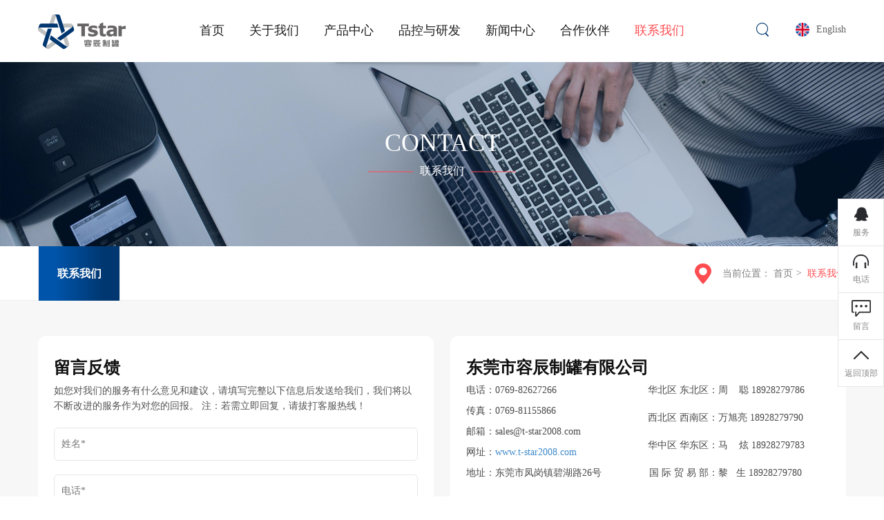

--- FILE ---
content_type: text/html; charset=utf-8
request_url: https://t-star2008.com/contact/
body_size: 8268
content:
<!DOCTYPE html>
<html lang="zh-cn">
<head>
    <meta content="text/html; charset=utf-8" http-equiv="Content-Type"/>
    <meta content="width=device-width, initial-scale=1, user-scalable=no" name="viewport"/>

    <link href="/template/pc/skin/css/reset.css" rel="stylesheet">
    <link href="/template/pc/skin/css/buttons.css" rel="stylesheet">
    <link href="/template/pc/skin/bootstrap/css/bootstrap.css" rel="stylesheet">
    <link href="/template/pc/skin/css/swiper.css" rel="stylesheet">
    <link href="/template/pc/skin/css/style.css" rel="stylesheet">

    <script src="/template/pc/skin/js/jquery-1.11.3.js"></script>
    <script src="/template/pc/skin/js/jquery.SuperSlide.2.1.1.js"></script>
    <script src="/template/pc/skin/js/swiper.js"></script>
    <script src="/template/pc/skin/layer/layer.js"></script>
    <script src="/template/pc/skin/js/pull-down.js"></script>
    <script src="/static/assets/js/cms.js" type="text/javascript"></script>
    <title>联系我们_东莞市容辰制罐有限公司</title>
    <meta content="" name="keywords" />
    <meta content="" name="description" />
    <style>
        .main .advantage .list-box li p {
            text-align: left;
        }

        .ins-main .ins-profile .advantage .list-box li p {
            text-align: left;
        }
    </style>
</head>
<body>
<div class="header ins-header">
    <div class="pc-con">
        <div class="header-box">
            <div class="container2">
                <div class="logo">
                    <img alt="制罐厂家" class="normal" src="https://www.t-star2008.com/uploads/allimg/20190730/de6397815725a5ee955047e6d08daa94.png">
                    <img alt="制罐厂家" class="active" src="https://www.t-star2008.com/uploads/allimg/20190730/de6397815725a5ee955047e6d08daa94.png">
                </div>
                <div class="pc-nav head-v3 nav-con">
                    <div class="navigation-up">
                        <div class="navigation-inner">
                            <div class="navigation-v3">
                                <ul id="nav">
                                    <li class="sub-nav ">
                                        <a href="/">首页</a><span></span>
                                    </li>
                                    <!-- 菜单 -->
                                                                        <li _t_nav="about"
                                        class="sub-nav ">
                                        <a href="/profile/">关于我们</a>
                                        <span></span>
                                    </li>
                                                                        <li _t_nav="product"
                                        class="sub-nav ">
                                        <a href="https://www.t-star2008.com/product/">产品中心</a>
                                        <span></span>
                                    </li>
                                                                        <li _t_nav="aboutpqr"
                                        class="sub-nav ">
                                        <a href="/pinzhijiankong/">品控与研发</a>
                                        <span></span>
                                    </li>
                                                                        <li _t_nav="news"
                                        class="sub-nav ">
                                        <a href="/company_news/">新闻中心</a>
                                        <span></span>
                                    </li>
                                                                        <li _t_nav="partner"
                                        class="sub-nav ">
                                        <a href="https://www.t-star2008.com/partner/">合作伙伴</a>
                                        <span></span>
                                    </li>
                                                                        <li _t_nav="contact"
                                        class="sub-nav active">
                                        <a href="https://www.t-star2008.com/contact/">联系我们</a>
                                        <span></span>
                                    </li>
                                                                    </ul>
                            </div>
                        </div>
                    </div>
                </div>
                <div class="rt">
                    <div class="lang"><a href="http://www.tstartincan.com" target="_blank">English</a></div>
                    <div class="search-con">
                        <div class="toggle-btn" id="toggle-btn"></div>
                        <div class="search lang-con">
                            <form action="/index.php" method="get">
                                <input name="s" type="hidden" value="product">
                                <input name="c" type="hidden" value="search">
                                <input class="txt" name="keyword" placeholder="内容..." type="text">
                                <input class="submit" type="submit" value="搜索">
                            </form>
                        </div>
                    </div>
                    <div style="clear: both;"></div>
                    <script>
                        $(function () {
                            $("#toggle-btn").click(function () {
                                if ($(".lang-con").is(":hidden")) {
                                    $(".lang-con").slideDown();
                                } else {
                                    $(".lang-con").slideUp();
                                }
                            })
                        })
                    </script>
                </div>
            </div>
        </div>
    </div>
    <div class="navigation-down">
        <!-- 菜单 -->
                        <div _t_nav="about" class="nav-down-menu" id="about" style="display: none;">
            <div class="list-box container">
                <ul>
                                        <li class="fadeInUp">
                        <a href="https://www.t-star2008.com/profile/">
                            <div class="img">
                                <img alt="" src="">
                            </div>
                            <p>公司简介</p>
                        </a>
                    </li>
                                        <li class="fadeInUp">
                        <a href="https://www.t-star2008.com/culture/">
                            <div class="img">
                                <img alt="" src="">
                            </div>
                            <p>企业文化</p>
                        </a>
                    </li>
                                        <li class="fadeInUp">
                        <a href="https://www.t-star2008.com/honor/">
                            <div class="img">
                                <img alt="" src="">
                            </div>
                            <p>荣誉资质</p>
                        </a>
                    </li>
                                        <li class="fadeInUp">
                        <a href="https://www.t-star2008.com/development/">
                            <div class="img">
                                <img alt="" src="">
                            </div>
                            <p>发展历程</p>
                        </a>
                    </li>
                                        <li class="fadeInUp">
                        <a href="https://www.t-star2008.com/shebei/">
                            <div class="img">
                                <img alt="" src="">
                            </div>
                            <p>企业环境</p>
                        </a>
                    </li>
                                    </ul>
                <div style="clear: both"></div>
            </div>
        </div>
                                <div _t_nav="product" class="nav-down-menu" id="product" style="display: none;">
            <div class="list-box container">
                <div class="nav-list">
                    <h6>我们的产品</h6>
                    <ul>
                                                <li><a href="https://www.t-star2008.com/classification/">茶叶 ></a></li>
                                                <li><a href="https://www.t-star2008.com/dsfd/">月饼 ></a></li>
                                                <li><a href="https://www.t-star2008.com/food/">保健品 ></a></li>
                                                <li><a href="https://www.t-star2008.com/else/">糖果烟酒类 ></a></li>
                                                <li><a href="https://www.t-star2008.com/wmqt/">外贸其他类 ></a></li>
                                                <li><a href="https://www.t-star2008.com/product/">查看全部 ></a></li>
                    </ul>
                </div>
                <div class="img">
                    <ul>
                                                <li>
                            <a href="https://www.t-star2008.com/food/179.html">
                                <img alt="" src="https://www.t-star2008.com/uploads/allimg/20210804/4f85396b001374ee2a0f06f5ab79ab67.jpg">
                            </a>
                        </li>
                                                <li>
                            <a href="https://www.t-star2008.com/else/209.html">
                                <img alt="" src="https://www.t-star2008.com/uploads/allimg/20210804/cbf502b0a7355766f0100446c847bbe9.jpg">
                            </a>
                        </li>
                                                <li>
                            <a href="https://www.t-star2008.com/dsfd/324.html">
                                <img alt="" src="https://www.t-star2008.com/uploads/allimg/20210717/c07fbdcd7198ab657deb541fb06e4c76.jpg">
                            </a>
                        </li>
                                            </ul>
                </div>
                <div class="more">
                    <a href="/product/">
                        <div class="icon"></div>
                        <p>查看更多</p>
                    </a>
                </div>
                <div style="clear: both"></div>
            </div>
        </div>
        
                                <div _t_nav="aboutpqr" class="nav-down-menu" id="aboutpqr" style="display: none;">
            <div class="list-box container">
                <ul>
                                        <li class="fadeInUp">
                        <a href="https://www.t-star2008.com/pinzhijiankong/">
                            <div class="img">
                                <img alt="" src="">
                            </div>
                            <p>品质管控 </p>
                        </a>
                    </li>
                                        <li class="fadeInUp">
                        <a href="https://www.t-star2008.com/yanfachuangxin/">
                            <div class="img">
                                <img alt="" src="">
                            </div>
                            <p>研发创新</p>
                        </a>
                    </li>
                                    </ul>
                <div style="clear: both"></div>
            </div>
        </div>
                                <div _t_nav="news" class="nav-down-menu" id="news" style="display: none;">
            <div class="list-box container">
                <ul>
                                        <li class="fadeInUp">
                        <a href="https://www.t-star2008.com/company_news/">
                            <div class="img">
                                <img alt="" src="">
                            </div>
                            <p>公司新闻</p>
                        </a>
                    </li>
                                        <li class="fadeInUp">
                        <a href="https://www.t-star2008.com/industry_news/">
                            <div class="img">
                                <img alt="" src="">
                            </div>
                            <p>行业新闻</p>
                        </a>
                    </li>
                                        <li class="fadeInUp">
                        <a href="https://www.t-star2008.com/faq/">
                            <div class="img">
                                <img alt="" src="">
                            </div>
                            <p>常见问题</p>
                        </a>
                    </li>
                                    </ul>
                <div style="clear: both"></div>
            </div>
        </div>
                                <div _t_nav="partner" class="nav-down-menu" id="partner" style="display: none;">
            <div class="list-box container">
                <ul>
                                        <li class="fadeInUp">
                        <a href="https://www.t-star2008.com/cooperation/">
                            <div class="img">
                                <img alt="" src="">
                            </div>
                            <p>烘焙食品</p>
                        </a>
                    </li>
                                        <li class="fadeInUp">
                        <a href="https://www.t-star2008.com/chaye/">
                            <div class="img">
                                <img alt="" src="">
                            </div>
                            <p>茶叶</p>
                        </a>
                    </li>
                                        <li class="fadeInUp">
                        <a href="https://www.t-star2008.com/baojianpin/">
                            <div class="img">
                                <img alt="" src="">
                            </div>
                            <p>医药</p>
                        </a>
                    </li>
                                        <li class="fadeInUp">
                        <a href="https://www.t-star2008.com/kuaixiaopin/">
                            <div class="img">
                                <img alt="" src="">
                            </div>
                            <p>外贸其他类</p>
                        </a>
                    </li>
                                    </ul>
                <div style="clear: both"></div>
            </div>
        </div>
                                        <script type="text/javascript">jQuery(".slideTxtBox").slide();</script>
    </div>
    <div style="clear: both"></div>
    <div class="mobile-con">
        <nav class="navbar navbar-default" style="position: fixed;width: 100%; top:0;z-index: 999999999999999999">
            <div class="container">
                <!-- Brand and toggle get grouped for better mobile display -->
                <div class="navbar-header">
                    <button aria-expanded="false" class="navbar-toggle collapsed" data-target="#bs-example-navbar-collapse-1" data-toggle="collapse" type="button">
                        <span class="sr-only">Toggle navigation</span>
                        <span class="icon-bar"></span>
                        <span class="icon-bar"></span>
                        <span class="icon-bar"></span>
                    </button>
                    <div class="language2">
                        <a class="active" href="http://www.tstartincan.com">EN</a>
                    </div>
                    <a class="navbar-brand" href="/">
                        <img alt="制罐厂家" src="https://www.t-star2008.com/uploads/allimg/20190730/de6397815725a5ee955047e6d08daa94.png">
                    </a>
                </div>
                <!-- Collect the nav links, forms, and other content for toggling -->
                <div class="collapse navbar-collapse" id="bs-example-navbar-collapse-1">
                    <form action="/index.php" class="navbar-form navbar-left">
                        <div class="form-group" method="get">
                            <input name="s" type="hidden" value="product">
                            <input name="c" type="hidden" value="search">
                            <input class="form-control" name="keyword" placeholder="内容 ..." type="text">
                        </div>
                        <button class="btn btn-default" type="submit">搜索</button>
                    </form>
                    <ul class="nav navbar-nav navbar-right">
                        <li>
                            <a href="/">首页</a>
                        </li>
                        <!-- 菜单 -->
                                                <li class="dropdown">
                            <a class="dropdown-toggle" data-toggle="dropdown" href="/profile/">关于我们<span class="caret"></span>                            </a>
                                                        <ul class="dropdown-menu dropdown-menu-right" role="menu" style="margin-top: -1px">
                                                                <li><a href="https://www.t-star2008.com/profile/">公司简介</a></li>
                                                                <li><a href="https://www.t-star2008.com/culture/">企业文化</a></li>
                                                                <li><a href="https://www.t-star2008.com/honor/">荣誉资质</a></li>
                                                                <li><a href="https://www.t-star2008.com/development/">发展历程</a></li>
                                                                <li><a href="https://www.t-star2008.com/shebei/">企业环境</a></li>
                                                            </ul>
                                                    </li>
                                                <li class="dropdown">
                            <a class="dropdown-toggle" data-toggle="dropdown" href="https://www.t-star2008.com/product/">产品中心<span class="caret"></span>                            </a>
                                                        <ul class="dropdown-menu dropdown-menu-right" role="menu" style="margin-top: -1px">
                                                                <li><a href="https://www.t-star2008.com/classification/">茶叶</a></li>
                                                                <li><a href="https://www.t-star2008.com/dsfd/">月饼</a></li>
                                                                <li><a href="https://www.t-star2008.com/food/">保健品</a></li>
                                                                <li><a href="https://www.t-star2008.com/else/">糖果烟酒类</a></li>
                                                                <li><a href="https://www.t-star2008.com/wmqt/">外贸其他类</a></li>
                                                            </ul>
                                                    </li>
                                                <li class="dropdown">
                            <a class="dropdown-toggle" data-toggle="dropdown" href="/pinzhijiankong/">品控与研发<span class="caret"></span>                            </a>
                                                        <ul class="dropdown-menu dropdown-menu-right" role="menu" style="margin-top: -1px">
                                                                <li><a href="https://www.t-star2008.com/pinzhijiankong/">品质管控 </a></li>
                                                                <li><a href="https://www.t-star2008.com/yanfachuangxin/">研发创新</a></li>
                                                            </ul>
                                                    </li>
                                                <li class="dropdown">
                            <a class="dropdown-toggle" data-toggle="dropdown" href="/company_news/">新闻中心<span class="caret"></span>                            </a>
                                                        <ul class="dropdown-menu dropdown-menu-right" role="menu" style="margin-top: -1px">
                                                                <li><a href="https://www.t-star2008.com/company_news/">公司新闻</a></li>
                                                                <li><a href="https://www.t-star2008.com/industry_news/">行业新闻</a></li>
                                                                <li><a href="https://www.t-star2008.com/faq/">常见问题</a></li>
                                                            </ul>
                                                    </li>
                                                <li class="dropdown">
                            <a class="dropdown-toggle" data-toggle="dropdown" href="https://www.t-star2008.com/partner/">合作伙伴<span class="caret"></span>                            </a>
                                                        <ul class="dropdown-menu dropdown-menu-right" role="menu" style="margin-top: -1px">
                                                                <li><a href="https://www.t-star2008.com/cooperation/">烘焙食品</a></li>
                                                                <li><a href="https://www.t-star2008.com/chaye/">茶叶</a></li>
                                                                <li><a href="https://www.t-star2008.com/baojianpin/">医药</a></li>
                                                                <li><a href="https://www.t-star2008.com/kuaixiaopin/">外贸其他类</a></li>
                                                            </ul>
                                                    </li>
                                                <li class="dropdown">
                            <a class="dropdown-toggle" data-toggle="dropdown" href="https://www.t-star2008.com/contact/">联系我们                            </a>
                                                    </li>
                                            </ul>
                </div><!-- /.navbar-collapse -->
            </div><!-- /.container-fluid -->
        </nav>
    </div>
</div><style>
    .kale {
        margin-top: 20px;
    }
</style>
<div class="ins-main">
    <style>
    @media (max-width: 768px) {
        .kmdtrg {
            margin-top: 55px;
        }
    }
</style>

<div class="ins-ad kmdtrg">

        <img alt="" class="pc-con" src="https://www.t-star2008.com/uploads/allimg/20190731/70e3aed1d38e349412b50da5f2de8394.jpg">
        <img alt="" class="mobile-con" src="/template/pc/skin/images/culture-ad2_03.jpg">
    
    <div class="txt">
        <h4>contact</h4>
        <p><span></span>联系我们<span></span></p>
    </div>
</div>


<style>
    #position_p a:last-child {
        color: #ff4c50;
    }
</style>
<div class="ins-nav">
    <div class="container">
        <div class="list">
            <ul>

                                                <li class="active"><a href="/">联系我们</a></li>
                            </ul>
        </div>
        <div class="location">
            <p id="position_p">当前位置：
                <a href="/" class="crumb">首页</a><i>&nbsp;>&nbsp;</i>
                 <a href="https://www.t-star2008.com/contact/">联系我们<i>&nbsp;>&nbsp;</i></a>            </p>
        </div>
    </div>
</div>
<div _t_nav="Product" class="nav-down-menu" id="Product" style="display: none;">
    <div class="list-box container">
        <div class="nav-list">
            <h6>our products</h6>
            <ul>
                <li><a href="">View All ></a></li>
                <li><a href="">Cookie Tin Can ></a></li>
                <li><a href="">Chocolate Tin Box ></a></li>
                <li><a href="">Candy Tin Box ></a></li>
                <li><a href="">Gift Tin Can ></a></li>
                <li><a href="">Tea Tin Box ></a></li>
            </ul>
        </div>
        <div class="img">
            <ul>
                <li><a href=""><img alt="" src="/template/pc/skin/images/pro-nav.jpg"></a></li>
                <li><a href=""><img alt="" src="/template/pc/skin/images/pro-nav.jpg"></a></li>
                <li><a href=""><img alt="" src="/template/pc/skin/images/pro-nav.jpg"></a></li>
            </ul>
        </div>
        <div class="more">
            <a href="">
                <div class="icon"></div>
                <p>Explore more</p>
            </a>
        </div>
        <div style="clear: both"></div>
    </div>
</div>
<div _t_nav="News" class="nav-down-menu" id="News" style="display: none;">
    <div class="list-box container">
        <ul>
            <li class="fadeInUp">
                <a href="">
                    <div class="img"><img alt="" src="/template/pc/skin/images/news-nav_03.jpg"></div>
                    <p>company news</p>
                </a>
            </li>
            <li class="fadeInUp">
                <a href="">
                    <div class="img"><img alt="" src="/template/pc/skin/images/news-nav_05.jpg"></div>
                    <p>Industry news</p>
                </a>
            </li>
            <li class="fadeInUp">
                <a href="">
                    <div class="img"><img alt="" src="/template/pc/skin/images/news-nav_07.jpg"></div>
                    <p>exhibition</p>
                </a>
            </li>
        </ul>
        <div style="clear: both"></div>
    </div>
</div>
<script type="text/javascript">jQuery(".slideTxtBox").slide();</script>
            <div class="ins-con">
        <div class="container">
            <div class="ins-contact">
                <div class="content">
                    <div class="message">
                        <div class="form-box">
                            <h4>留言反馈</h4>
                            <p>如您对我们的服务有什么意见和建议，请填写完整以下信息后发送给我们，我们将以不断改进的服务作为对您的回报。
                                注：若需立即回复，请拔打客服热线！</p>
                                                        <form action="/index.php?s=form&c=zxly&m=post&is_show_msg=1" class="guest-form" enctype="multipart/form-data"
                                  method="POST" onsubmit="return checkForm(this);">
                                <input class="txt" id="a" name="data[name]" placeholder="姓名*" type="text">
                                <input class="txt" id="b" name="data[tel]" placeholder="电话*" type="text">
                                <input class="txt" id="c" name="data[email]" placeholder="邮箱*" type="text">
                                <textarea cols="30" id="d" name="data[message]" placeholder="留言" rows="10"></textarea>
                                <input id="code" name="code" type="hidden" value="">
                                <input class="submit" type="submit" value="提交">
                            </form>
                            <script type="text/javascript">
                                function checkForm(_this) {
                                    if (document.getElementById('a').value.length == 0) {
                                        alert('姓名不能为空！');
                                        return false;
                                    }
                                    if (document.getElementById('b').value.length == 0) {
                                        alert('电话不能为空！');
                                        return false;
                                    }
                                    if (document.getElementById('c').value.length == 0) {
                                        alert('邮箱不能为空！');
                                        return false;
                                    }
                                    if (document.getElementById('d').value.length == 0) {
                                        alert('留言不能为空！');
                                        return false;
                                    }
                                    if ($("#code").val() != '') {
                                        return true;
                                    }

                                    $.ajax({
                                        type: "POST",
                                        dataType: "json",
                                        url: "/index.php?s=api&c=code&m=index",
                                        success: function (json) {
                                            console.log(json);
                                            if (json.code == 1) {
                                                $("#code").val(json.data.code);
                                                $(_this).submit();
                                            }
                                        },
                                        error: function (HttpRequest, ajaxOptions, thrownError) {
                                            alert(HttpRequest.responseText);
                                        }
                                    });

                                    return false;
                                }
                            </script>

                        </div>
                    </div>
                    <div class="rt-box">
                        <div class="list">
                            <h4>东莞市容辰制罐有限公司</h4>
                            <div class="box">
                                <p>电话：0769-82627266</p>
                                <p>传真：0769-81155866</p>
                                <p>邮箱：sales@t-star2008.com</p>
                                <p>网址：<a href="http://www.t-star2008.com/">www.t-star2008.com</a></p>
                                <p>地址：东莞市凤岗镇碧湖路26号 </p>
                            </div>
                            <div class="box">
                                <p>华北区 东北区：周 &nbsp;&nbsp; 聪 18928279786</p>
                                <p class="kale">西北区 西南区：万旭亮 18928279790</p>
                                <p class="kale">华中区 华东区：马 &nbsp;&nbsp; 炫 18928279783</p>
                                <p class="kale" style="margin-left:-2px;">&nbsp;国 际 贸 易 部：黎&nbsp;&nbsp; 生
                                    18928279780</p>
                            </div>
                            <div style="clear: both"></div>
                        </div>
                        <div class="map">
                            <div class="my-map" id="wrap">
                                <div id="mapContainer"></div>
                            </div>
                            <script src="http://webapi.amap.com/maps?v=1.3&key=8325164e247e15eea68b59e89200988b"></script>
                            <script>

                                !function () {
                                    var infoWindow, map, level = 14,
                                        center = {lng: 114.150546, lat: 22.728918},
                                        features = [{
                                            type: "Marker",
                                            name: "东莞市容辰制罐有限公司",
                                            desc: "广东省/uploads/allimg/20190827/167bb7a5d2d0a94ec6ec7b27b6c2a45a.png ",
                                            color: "red",
                                            icon: "cir",
                                            offset: {x: -9, y: -31},
                                            lnglat: {lng: 114.150546, lat: 22.728918}
                                        }];

                                    function loadFeatures() {
                                        for (var feature, data, i = 0, len = features.length, j, jl, path; i < len; i++) {
                                            data = features[i];
                                            switch (data.type) {
                                                case "Marker":
                                                    feature = new AMap.Marker({
                                                        map: map,
                                                        position: new AMap.LngLat(data.lnglat.lng, data.lnglat.lat),
                                                        zIndex: 3,
                                                        extData: data,
                                                        offset: new AMap.Pixel(data.offset.x, data.offset.y),
                                                        title: data.name,
                                                        content: '<div class="icon icon-' + data.icon + ' icon-' + data.icon + '-' + data.color + '"></div>'
                                                    });
                                                    break;
                                                case "Polyline":
                                                    for (j = 0, jl = data.lnglat.length, path = []; j < jl; j++) {
                                                        path.push(new AMap.LngLat(data.lnglat[j].lng, data.lnglat[j].lat));
                                                    }
                                                    feature = new AMap.Polyline({
                                                        map: map,
                                                        path: path,
                                                        extData: data,
                                                        zIndex: 2,
                                                        strokeWeight: data.strokeWeight,
                                                        strokeColor: data.strokeColor,
                                                        strokeOpacity: data.strokeOpacity
                                                    });
                                                    break;
                                                case "Polygon":
                                                    for (j = 0, jl = data.lnglat.length, path = []; j < jl; j++) {
                                                        path.push(new AMap.LngLat(data.lnglat[j].lng, data.lnglat[j].lat));
                                                    }
                                                    feature = new AMap.Polygon({
                                                        map: map,
                                                        path: path,
                                                        extData: data,
                                                        zIndex: 1,
                                                        strokeWeight: data.strokeWeight,
                                                        strokeColor: data.strokeColor,
                                                        strokeOpacity: data.strokeOpacity,
                                                        fillColor: data.fillColor,
                                                        fillOpacity: data.fillOpacity
                                                    });
                                                    break;
                                                default:
                                                    feature = null;
                                            }
                                            if (feature) {
                                                AMap.event.addListener(feature, "click", mapFeatureClick);
                                            }
                                        }
                                    }

                                    function mapFeatureClick(e) {
                                        if (!infoWindow) {
                                            infoWindow = new AMap.InfoWindow({autoMove: true});
                                        }
                                        var extData = e.target.getExtData();
                                        infoWindow.setContent("<h5>" + extData.name + "</h5><div>" + extData.desc + "</div>");
                                        infoWindow.open(map, e.lnglat);
                                    }

                                    map = new AMap.Map("mapContainer", {
                                        center: new AMap.LngLat(center.lng, center.lat),
                                        level: level
                                    });
                                    map.setLang("zh_cn");
                                    loadFeatures();

                                    map.on('complete', function () {
                                        map.plugin(["AMap.ToolBar", "AMap.OverView", "AMap.Scale"], function () {
                                            map.addControl(new AMap.ToolBar);
                                            map.addControl(new AMap.OverView({isOpen: true}));
                                            map.addControl(new AMap.Scale);
                                        });
                                    })

                                }();

                            </script>
                        </div>
                    </div>
                    <div style="clear: both"></div>
                </div>

            </div>

        </div>
    </div>

</div>
<style>
.yancolrt{
	color:#848484;
}
.yancolrt:hover{
	color: #FF4C50;
}

@media (max-width: 768px){
	.rt-fixed-box{
		display: none;
	}
	.yancolrt {
		color: #152445;
	}
}
</style>


<div class="footer" >
    <div class="rt-fixed-box">
        <ul>
            <li>
                <a href="http://wpa.qq.com/msgrd?v=3&uin=210623539&site=qq&menu=yes"  target="_blank">
                    <div class="img"></div>
                    <span> 服务</span>
                </a>
            </li>
            <li>
                <a href="tel:0769-82627266">
                    <div class="img"></div>
                    <span>电话</span>
                </a>
            </li>
            <li>
                                <a href="https://www.t-star2008.com/contact/">
                    <div class="img"></div>
                    <span>留言</span>
                </a>
                            </li>
            <li>
                <a class="returnTop" id="returnTop" href="javascript:;">
                    <div class="img"></div>
                    <span>返回顶部</span>
                </a>
            </li>
        </ul>
    </div>
    <div class="container2">
        <div class="top-content">
            <div class="logo">
                <a href="/"><img src="https://www.t-star2008.com/uploads/allimg/20190730/de6397815725a5ee955047e6d08daa94.png" alt="制罐厂家"></a>
            </div>
            <div class="footer-nav">
                <ul>
                    <li>
                        <a href="/">首页</a>
                    </li>
                    <!-- 菜单 -->
                                        <li>
                        <a href="https://www.t-star2008.com/about/">关于我们</a>
                    </li>
                                        <li>
                        <a href="https://www.t-star2008.com/product/">产品中心</a>
                    </li>
                                        <li>
                        <a href="https://www.t-star2008.com/aboutpqr/">品控与研发</a>
                    </li>
                                        <li>
                        <a href="https://www.t-star2008.com/news/">新闻中心</a>
                    </li>
                                        <li>
                        <a href="https://www.t-star2008.com/partner/">合作伙伴</a>
                    </li>
                                        <li>
                        <a href="https://www.t-star2008.com/contact/">联系我们</a>
                    </li>
                                    </ul>
            </div>
            <div style="clear: both"></div>
			<div class="code pc-con"><img src="https://www.t-star2008.com/uploads/allimg/20190827/167bb7a5d2d0a94ec6ec7b27b6c2a45a.png" alt=""><p>关注我们</p></div>
            <div style="clear: both"></div>
        </div>
        <div class="bot-content">
            <div class="lf">
                <p id="copyright_p">东莞市容辰制罐有限公司 版权所有 &nbsp;
                    <a href="http://www.beian.miit.gov.cn/" rel="nofollow" target="_blank">粤ICP备19135954号</a>                <script type="text/javascript">document.write(unescape("%3Cspan id='cnzz_stat_icon_1279040713'%3E%3C/span%3E%3Cscript src='https://s9.cnzz.com/z_stat.php%3Fid%3D1279040713%26show%3Dpic' type='text/javascript'%3E%3C/script%3E"));</script><span id="cnzz_stat_icon_1279040713"></span><script src="https://s9.cnzz.com/z_stat.php?id=1279040713&amp;show=pic" type="text/javascript"></script>
                    <br>
              
                    友情链接：
                    <a href="https://www.zhongkeliansheng.com">安检门</a>|<a href="https://www.zhongkeliansheng.com">安检机</a>|<a href="https://www.zhongkeliansheng.com">X光安检机</a>|<a href="https://www.zhongkeliansheng.com">金属探测门</a>
                   
                </p>
            </div>

			<div class="rt">
				<a class="yancolrt" href="http://www.sznbone.com">技术支持：南博网</a>
			</div>
            <div style="clear: both"></div>
        </div>
    </div>

</div>


<script src="/template/pc/skin/bootstrap/js/bootstrap.js"></script>
<script src="/template/pc/skin/js/nav.js"></script>
<script src="/template/pc/skin/js/returnTop.js"></script>
<script src="/template/pc/skin/js/scrollreveal2.js"></script>

<script>
    window.sr = ScrollReveal({ reset: true });
    sr.reveal( '.foo0', { reset: false,scale:1, distance: '100px',delay: 0,duration :1000,easing:'ease-out' } );
    sr.reveal( '.foo1', { reset: false,scale:1,distance: '100px',delay: 200,duration : 1000,easing:'ease-out'} );
    sr.reveal( '.foo2', {reset: false,scale:1,distance: '100px',delay: 400,duration : 1000,easing:'ease-out'} );
    sr.reveal( '.foo3', {reset: false,scale:1,distance: '100px',delay: 600,duration : 1000,easing:'ease-out'} );
    sr.reveal( '.foo4', { reset: false,origin  : 'bottom',distance: '100px',duration : 1800,easing:'ease-in-out'} );
    sr.reveal( '.foo5', {scale:1, reset: false,origin  : 'top',distance: '100px',duration : 1000,easing:'ease-in-out'} );
    sr.reveal( '.foo6', {scale:1, reset: false,origin  : 'left',distance: '100px',duration : 1000,easing:'ease-in-out'} );
    sr.reveal( '.foo7', {scale:1,reset: false, origin  : 'right',distance: '100px',duration : 1000,easing:'ease-in-out'} );
    sr.reveal( '.foo8', {scale:1,reset: false, origin  : '0',delay:'0', rotate  : { x: 0, y: 180, z: 0 },duration : 1000,easing:'ease-in-out'} );
    sr.reveal( '.foo9', {reset: false, origin  : 'top',delay:'0', rotate  : { x: 0, y: 180, z: 0 },duration : 1200,easing:'ease-in-out'} );
    sr.reveal( '.foo10', {reset: false, origin  : 'top',delay:'200', rotate  : { x: 0, y: 180, z: 0 },duration : 1000,easing:'ease-in-out'} );
    sr.reveal( '.foo11', {reset: false,delay:'200',distance: '30px',duration : 600,easing:'ease-in-out'} );
    sr.reveal( '.foo12', {reset: false,delay:'400',distance: '30px',duration : 600,easing:'ease-in-out'} );
    sr.reveal( '.foo13', {reset: false,delay:'800',distance: '30px',duration : 600,easing:'ease-in-out'} );
    sr.reveal( '.foo14', {reset: false,delay:'1200',distance: '30px',duration : 600,easing:'ease-in-out'} );
</script>

<script>
    $(function(){
        $(".btn2").click(function(){
            if($(this).next().is(":hidden")){
                $(this).next().slideDown();
            } else {
                $(this).next().slideUp();
            }
        })
    })
</script>


		<script>
		$(function(){
		  $("body").on("touchmove", function(){
		  	if($(".navbar-header .navbar-toggle").is(".collapsed")){
		  	}else{
		  		$(".navbar-header .navbar-toggle").click();
		  	}
		  })

		})
		</script>
				<!--zidongtuisong-->
		<script>
(function(){
    var bp = document.createElement('script');
    var curProtocol = window.location.protocol.split(':')[0];
    if (curProtocol === 'https') {
        bp.src = 'https://zz.bdstatic.com/linksubmit/push.js';
    }
    else {
        bp.src = 'http://push.zhanzhang.baidu.com/push.js';
    }
    var s = document.getElementsByTagName("script")[0];
    s.parentNode.insertBefore(bp, s);
})();
</script>

</body>

</html>


--- FILE ---
content_type: text/css
request_url: https://t-star2008.com/template/pc/skin/css/reset.css
body_size: 91
content:
body,ul,li,p,h1,h2,h3,h4,h5,h6,form,fieldset,img,div,dl,dt,dd{margin:0;padding:0;}

body{font-size:12px;}

img{border:none;}

li{list-style:none;}

input,select,textarea{outline:none;}

textarea{resize:none;}

a{text-decoration:none;}

--- FILE ---
content_type: text/css
request_url: https://t-star2008.com/template/pc/skin/css/style.css
body_size: 20823
content:
body {
  overflow-x: hidden;
  font-family: "å¾®è½¯é›…é»‘" !important;
}
body *{
  font-family: "å¾®è½¯é›…é»‘" !important;
}

html {
  font-size: 10px;
  /*10 Ã· 16 Ã— 100% = 62.5%*/
}
@media (max-width: 1200px) {
  html {
    font-size: 9px;
  }
}
@media (max-width: 992px) {
  html {
    font-size: 7px;
  }
}
@media (max-width: 768px) {
  html {
    font-size: 9px;
  }
}
body > iframe {
  display: none;
}
a {
  text-decoration: none !important;
}
.navbar-brand {
  float: none;
  line-height: 0;
}
.mobile-con {
  display: none;
}
.header:hover .header-box {
  background: #fff;
}
.header:hover .header-box .logo {
  height: 90px;
  line-height: 90px;
}
.header:hover .header-box .logo .normal {
  display: none;
}
.header:hover .header-box .logo .active {
  display: inline-block;
  width: auto;
}
.header:hover .header-box .nav-con #nav .sub-nav:hover a {
  color: #ff4c50;
}
.header:hover .header-box .nav-con #nav .sub-nav:hover span {
  width: 50%;
}
.header:hover .header-box .nav-con #nav .sub-nav a {
  color: #1e1e1e;
}
.header:hover .header-box .rt {
  float: right;
  position: relative;
  z-index: 999;
}
.header:hover .header-box .rt .lang {
  float: right;
  margin-top: 33px;
}
.header:hover .header-box .rt .lang a {
  font-size: 1.4rem;
  color: #666464;
  padding-left: 30px;
  line-height: 20px;
  background: url("../images/lang_03.png") no-repeat left center;
  display: block;
}
.header:hover .header-box .search-con .toggle-btn {
  position: absolute;
  top: 30px;
  right: 110px;
  width: 23px;
  height: 25px;
  cursor: pointer;
  background: url("../images/search-btn2_03.png") no-repeat center;
}
.header:hover .header-box .search-con .search {
  display: none;
  position: absolute;
  right: 110px;
  top: 69px;
  width: 260px;
  height: 60px;
  border-top: 4px solid #ff4c50;
  background-color: #fff;
  z-index: 10;
  line-height: 60px;
}
.header:hover .header-box .search-con .search .txt {
  margin: 5px 7px;
  width: 246px;
  height: 43px;
  border: none;
  padding: 0 14px ;
  background-color: #f4f4f4;
}
.header:hover .header-box .search-con .search .submit {
  width: 58px;
  height: 39px;
  border: none;
  background-color: #ff4c50;
  position: absolute;
  top: 10px;
  right: 8px;
  text-align: center;
  line-height: 39px;
  border-radius: 2px;
  color: #fff;
}
.header .header-box {
  height: 90px;
  transition: 0.5s;
  line-height: 90px;
  position: absolute;
  width: 100%;
  top: 0;
  left: 0;
  z-index: 999;
}
.header .header-box .container2 {
  position: relative;
  height: 90px;
  line-height: 90px;
}
.header .header-box .logo {
  float: left;
  position: relative;
  z-index: 999;
}
.header .header-box .logo .active {
  display: none;
}
@media (max-width: 992px) {
  .header .header-box .logo img {
    width: 100px;
  }
}
.header .header-box .nav-con {
  text-align: center;
  position: absolute;
  transform: translate(-50%, -50%);
  left: 50%;
  top: 50%;
  width: 80%;
}
@media (max-width: 1200px) {
  .header .header-box .nav-con {
    width: 74%;
  }
}
.header .header-box .nav-con #nav {
  width: 100%;
  float: right;
  margin-bottom: 0;
}
.header .header-box .nav-con #nav .sub-nav {
  text-align: center;
  position: relative;
  line-height: 90px;
  transition: 0.3s;
  margin: 0 1px;
  display: inline-block;
  *display: inline;
  *zoom: 1;
}
.header .header-box .nav-con #nav .sub-nav:hover a {
  color: #fff;
}
.header .header-box .nav-con #nav .sub-nav:hover span {
  width: 50%;
}
.header .header-box .nav-con #nav .sub-nav a {
  color: #fff;
  font-size: 1.4rem;
  display: block;
  height: 100%;
  padding: 0 3rem;
}
@media (max-width: 1720px) {
  .header .header-box .nav-con #nav .sub-nav a {
    padding: 0 2rem;
  }
}
@media (max-width: 1200px) {
  .header .header-box .nav-con #nav .sub-nav a {
    padding: 0 1.5rem;
  }
}
@media (max-width: 992px) {
  .header .header-box .nav-con #nav .sub-nav a {
    padding: 0 0.1rem;
  }
}
.header .header-box .nav-con #nav .sub-nav .drop-down {
  z-index: 999;
  position: absolute;
  top: 70px;
  left: -25%;
  display: none;
}
.header .header-box .nav-con #nav .sub-nav .drop-down {
  width: 150%;
  text-align: center;
  background: #fff;
}
.header .header-box .nav-con #nav .sub-nav .drop-down li {
  line-height: 40px;
  border-bottom: 1px solid #f6f6f6;
}
.header .header-box .nav-con #nav .sub-nav .drop-down li a {
  font-size: 1.4rem;
  display: block;
  color: #2b2b2b!important;
  padding: 0;
  text-transform: capitalize;
}
.header .header-box .nav-con #nav .sub-nav .drop-down li a:hover {
  background: #fc3c55;
  color: #fff!important;
}
.header .header-box .nav-con #nav .sub-nav:last-child {
  padding-right: 0;
}
.header .header-box .nav-con #nav .active a {
  color: #fff;
}
.header .header-box .nav-con #nav .active span {
  width: 50%;
}
.header .header-box .rt {
  float: right;
  position: relative;
  z-index: 999;
}
.header .header-box .rt .lang {
  float: right;
  margin-top: 33px;
}
.header .header-box .rt .lang a {
  font-size: 1.4rem;
  color: #fff;
  padding-left: 30px;
  line-height: 20px;
  background: url("../images/lang_03.png") no-repeat left center;
  display: block;
}
.header .header-box .search-con .toggle-btn {
  position: absolute;
  top: 30px;
  right: 110px;
  width: 23px;
  height: 25px;
  cursor: pointer;
  background: url("../images/search-btn_03.png") no-repeat center;
}
.header .header-box .search-con .search {
  display: none;
  position: absolute;
  right: 110px;
  top: 69px;
  width: 260px;
  height: 60px;
  border-top: 4px solid #ff4c50;
  background-color: #fff;
  z-index: 10;
  line-height: 60px;
}
.header .header-box .search-con .search .txt {
  margin: 5px 7px;
  width: 246px;
  height: 43px;
  border: none;
  padding: 0 14px ;
  background-color: #f4f4f4;
}
.header .header-box .search-con .search .submit {
  width: 58px;
  height: 39px;
  border: none;
  background-color: #ff4c50;
  position: absolute;
  top: 10px;
  right: 8px;
  text-align: center;
  line-height: 39px;
  border-radius: 2px;
  color: #fff;
}
.header .mobile-con .navbar-default .navbar-nav > li > a:hover,
.header .mobile-con .navbar-default .navbar-nav > li > a:focus {
  color: #fc3c55;
}
.header .mobile-con .navbar-default {
  background: #fff;
}
.header .mobile-con .navbar-header .navbar-brand {
  float: none;
  line-height: 0;
  padding: 0;
}
.header .mobile-con .navbar-brand > img {
  margin: 3px 0 0 3%;
  width: 116px;
}
.header .mobile-con .navbar-form .form-group {
  width: 77%;
  display: inline-block;
}
.header .mobile-con .btn-default {
  vertical-align: top;
}
.header .mobile-con .navbar-brand span {
  display: inline-block;
  position: absolute;
  left: 116px;
  top: 31px;
  font-size: 16px;
  color: #333;
}
.header .mobile-con .nivo-directionNav {
  display: none;
}
.header .mobile-con .box .nivo-controlNav {
  margin-left: -16px;
  bottom: -6px;
}
.header .mobile-con .nivo-controlNav a {
  width: 6px;
  height: 6px;
  margin: 0 3px;
}
.header .mobile-con .navbar-toggle {
  margin-top: 11px;
}
.header .mobile-con .language {
  display: inline-block;
  position: relative;
  margin: 17px 12px 0 0;
  float: right;
  color: #c3c3c3;
}
.header .mobile-con .language a {
  font-size: 14px;
  padding: 0px 6px;
  color: #c3c3c3;
}
.header .mobile-con .language a:hover {
  color: #fff;
}
.header .mobile-con .language .active {
  color: #fff;
}
.header .mobile-con .dropdown .txt {
  margin-left: 20px;
}
.header .mobile-con .dropdown .txt h6 {
  font-size: 14px;
}
.header .mobile-con .dropdown .txt a {
  font-size: 13px;
  display: inline-block;
  margin: 4px 12px;
  color: #666;
}
.header .mobile-con .dropdown .txt a:hover {
  color: #fc3c55;
}
.header .mobile-con .language2 {
  display: inline-block;
  position: relative;
  margin: 17px 12px 0 0;
  float: right;
  color: #666;
}
.header .mobile-con .language2 a {
  font-size: 14px;
  padding: 0px 6px;
  color: #666;
}
.header .mobile-con .language2 a:hover {
  color: #fc3c55;
}
.header .mobile-con .language2 .active {
  color: #fc3c55;
}
.header .navigation-down {
  position: absolute;
  top: 90px;
  left: 0px;
  width: 100%;
  z-index: 100;
}
.header .navigation-down .nav-down-menu {
  width: 100%;
  margin: 0;
  position: absolute;
  top: 0px;
  background: #fff;
  text-align: center;
  padding: 2.5% 0 2%;
  border-top: 1px solid #eee;
}


.header #aboutpqr {
  text-align: center;
}
.header #aboutpqr ul {
  margin: 0;
}
.header #aboutpqr li {
  display: inline-block;
  *display: inline;
  *zoom: 1;
  text-align: left;
  margin: 0 5px;
}
.header #aboutpqr li:hover .img img {
  transform: scale(1.1);
}
.header #aboutpqr li:hover p {
  color: #fc3c55;
}
.header #aboutpqr li .img {
  overflow: hidden;
}
.header #aboutpqr li .img img {
  transition: 0.3s;
}
.header #aboutpqr li p {
  font-size: 1.6rem;
  color: #666;
  margin-top: 14px;
  font-weight: 500;
  margin-bottom: 0;
}


.header #about {
  text-align: center;
}
.header #about ul {
  margin: 0;
}
.header #about li {
  display: inline-block;
  *display: inline;
  *zoom: 1;
  text-align: left;
  margin: 0 5px;
}
.header #about li:hover .img img {
  transform: scale(1.1);
}
.header #about li:hover p {
  color: #fc3c55;
}
.header #about li .img {
  overflow: hidden;
}
.header #about li .img img {
  transition: 0.3s;
}
.header #about li p {
  font-size: 1.6rem;
  color: #666;
  margin-top: 14px;
  font-weight: 500;
  margin-bottom: 0;
}
.header #news {
  text-align: center;
}
.header #news ul {
  margin: 0;
}
.header #news li {
  display: inline-block;
  *display: inline;
  *zoom: 1;
  text-align: left;
  margin: 0 12px;
}
.header #news li:hover .img img {
  transform: scale(1.1);
}
.header #news li:hover p {
  color: #fc3c55;
}
.header #news li .img {
  overflow: hidden;
}
.header #news li .img img {
  transition: 0.3s;
}
.header #news li p {
  font-size: 1.6rem;
  color: #666;
  margin-top: 14px;
  font-weight: 500;
  margin-bottom: 0;
}
.header #partner {
  text-align: center;
}
.header #partner ul {
  margin: 0;
}
.header #partner li {
  display: inline-block;
  *display: inline;
  *zoom: 1;
  text-align: left;
  margin: 0 12px;
}
.header #partner li:hover .img img {
  transform: scale(1.1);
}
.header #partner li:hover p {
  color: #fc3c55;
}
.header #partner li .img {
  overflow: hidden;
}
.header #partner li .img img {
  transition: 0.3s;
}
.header #partner li p {
  font-size: 1.6rem;
  color: #666;
  margin-top: 14px;
  font-weight: 500;
  margin-bottom: 0;
}
.header #product .nav-list,
.header #product .img,
.header #product .more {
  display: inline-block;
  *display: inline;
  *zoom: 1;
  vertical-align: top;
}
.header #product .nav-list {
  text-align: left;
  margin-right: 2rem;
}
.header #product .nav-list h6 {
  font-size: 1.8rem;
  color: #323232;
  font-weight: 600;
  text-transform: uppercase;
  margin-bottom: 20px;
}
.header #product .nav-list li {
  font-size: 1.6rem;
  margin-bottom: 12px;
}
.header #product .nav-list li a {
  color: #323232;
}
.header #product .nav-list li a:hover {
  color: #fc3c55;
}
.header #product .img {
  text-align: center;
  margin-top: 2%;
}
.header #product .img li {
  display: inline-block;
  *display: inline;
  *zoom: 1;
  padding: 0 2rem;
  border-right: 2px solid #eaeaea;
}
.header #product .img li img {
  width: 200px;
}
.header #product .img li:first-child {
  border-left: 2px solid #eaeaea;
}
.header #product .more {
  margin-left: 5rem;
  text-align: center;
  margin-top: 6%;
}
.header #product .more a:hover .icon {
  background: url("../images/pro-nav-icon_05.png") no-repeat center;
}
.header #product .more a:hover p {
  color: #fc3c55;
}
.header #product .more a .icon {
  width: 42px;
  height: 42px;
  background: url("../images/pro-nav-icon_03.png") no-repeat center;
  margin: 0 auto;
}
.header #product .more a p {
  font-size: 1.5rem;
  color: #181818;
  margin-top: 15px;
}
.ins-header .header-box {
  height: 90px;
  line-height: 90px;
  position: absolute;
  width: 100%;
  top: 0;
  left: 0;
  z-index: 999;
  background: #fff;
}
.ins-header .header-box .container2 {
  position: relative;
  height: 90px;
  line-height: 90px;
}
.ins-header .header-box .logo {
  float: left;
  position: relative;
  z-index: 999;
}
@media (max-width: 992px) {
  .ins-header .header-box .logo img {
    width: 100px;
  }
}
.ins-header .header-box .nav-con {
  text-align: center;
  position: absolute;
  transform: translate(-50%, -50%);
  left: 50%;
  top: 50%;
  width: 80%;
}

.swiper-container-pc .swiper-slide img {
  width: 100%;
  transition: 4.5s linear;
  transform: scale(1.08);
}
.swiper-container-pc .swiper-slide-active img {
  transform: scale(1);
}


@media (max-width: 1200px) {
  .ins-header .header-box .nav-con {
    width: 74%;
  }
}
.ins-header .header-box .nav-con #nav {
  width: 100%;
  float: right;
  margin-bottom: 0;
}
.ins-header .header-box .nav-con #nav .sub-nav {
  text-align: center;
  position: relative;
  line-height: 90px;
  transition: 0.3s;
  margin: 0 1px;
  display: inline-block;
  *display: inline;
  *zoom: 1;
}
.ins-header .header-box .nav-con #nav .sub-nav:hover a {
  color: #ff4c50;
}
.ins-header .header-box .nav-con #nav .sub-nav:hover span {
  width: 50%;
}
.ins-header .header-box .nav-con #nav .sub-nav a {
  color: #1e1e1e;
  font-size: 1.8rem;
  display: block;
  height: 100%;
  padding: 0 3rem;
}
@media (max-width: 1720px) {
  .ins-header .header-box .nav-con #nav .sub-nav a {
    padding: 0 1.5rem;
  }
}
@media (max-width: 1200px) {
  .ins-header .header-box .nav-con #nav .sub-nav a {
    padding: 0 1.5rem;
  }

.ins-header .header-box .nav-con #nav .sub-nav a {
  font-size: 1.5rem;
  padding: 0 1.5rem;
}
  
}
@media (max-width: 992px) {
  .ins-header .header-box .nav-con #nav .sub-nav a {
    padding: 0 0.1rem;
  }
}
.ins-header .header-box .nav-con #nav .sub-nav .drop-down {
  z-index: 999;
  position: absolute;
  top: 70px;
  left: -25%;
  display: none;
}
.ins-header .header-box .nav-con #nav .sub-nav .drop-down {
  width: 150%;
  text-align: center;
  background: #fff;
}
.ins-header .header-box .nav-con #nav .sub-nav .drop-down li {
  line-height: 40px;
  border-bottom: 1px solid #f6f6f6;
}
.ins-header .header-box .nav-con #nav .sub-nav .drop-down li a {
  font-size: 1.4rem;
  display: block;
  color: #2b2b2b!important;
  padding: 0;
  text-transform: capitalize;
}
.ins-header .header-box .nav-con #nav .sub-nav .drop-down li a:hover {
  background: #fc3c55;
  color: #fff!important;
}
.ins-header .header-box .nav-con #nav .sub-nav:last-child {
  padding-right: 0;
}
.ins-header .header-box .nav-con #nav .active a {
  color: #ff4c50;
}
.ins-header .header-box .nav-con #nav .active span {
  width: 50%;
}
.ins-header .header-box .rt {
  float: right;
  position: relative;
  z-index: 999;
}
.ins-header .header-box .rt .lang {
  float: right;
  margin-top: 33px;
}
.ins-header .header-box .rt .lang a {
  font-size: 1.4rem;
  color: #666464;
  padding-left: 30px;
  line-height: 20px;
  background: url("../images/lang_03.png") no-repeat left center;
  display: block;
}
.ins-header .header-box .search-con .toggle-btn {
  position: absolute;
  top: 30px;
  right: 110px;
  width: 23px;
  height: 25px;
  cursor: pointer;
  background: url("../images/search-btn2_03.png") no-repeat center;
}
.ins-header .header-box .search-con .search {
  display: none;
  position: absolute;
  right: 110px;
  top: 69px;
  width: 260px;
  height: 60px;
  border-top: 4px solid #ff4c50;
  background-color: #fff;
  z-index: 10;
  line-height: 60px;
}
.ins-header .header-box .search-con .search .txt {
  margin: 5px 7px;
  width: 246px;
  height: 43px;
  border: none;
  padding: 0 14px ;
  background-color: #f4f4f4;
}
.ins-header .header-box .search-con .search .submit {
  width: 58px;
  height: 39px;
  border: none;
  background-color: #ff4c50;
  position: absolute;
  top: 10px;
  right: 8px;
  text-align: center;
  line-height: 39px;
  border-radius: 2px;
  color: #fff;
}
/*mobile-header*/
@media (max-width: 768px) {
  .pc-con {
    display: none!important;
  }
  .mobile-con {
    display: block!important;
  }
}
/*main*/
.main {
  clear: both;
}
@media (max-width: 768px) {
  .main {
    margin-top: 55px;
  }
}
.main .ad-box-pc {
  margin-top: -1px;
}
.main .ad-box-pc .swiper-container-pc {
  overflow: hidden;
  position: relative;
}
.main .ad-box-pc .swiper-container-pc:hover .swiper-button-next-pc {
  opacity: 1;
}
.main .ad-box-pc .swiper-container-pc:hover .swiper-button-prev-pc {
  opacity: 1;
}
.main .ad-box-pc .top-banner {
  width: 100%;
  position: relative;
}
.main .ad-box-pc .swiper-slide {
  overflow: hidden;
}
.main .ad-box-pc .swiper-slide img {
  width: 100%;
}
.main .ad-box-pc .swiper-pagination {
  position: absolute;
  bottom: 5%;
  z-index: 99;
}
.main .ad-box-pc .swiper-pagination-bullet {
  border-radius: 10px;
  border: 1px solid #fff;
  background: transparent;
  height: 9px;
  width: 9px;
  opacity: 1;
}
.main .ad-box-pc .swiper-pagination-bullet-active {
  background: #fff;
  opacity: 1;
}
.main .ad-box-pc .swiper-button-next-pc {
  width: 50px;
  height: 50px;
  cursor: pointer;
  position: absolute;
  right: 5%;
  top: 50%;
  margin-top: -26px;
  background: url("../images/ad-btn_03.png") no-repeat center;
  z-index: 6;
  opacity: 0.5;
}
.main .ad-box-pc .swiper-button-prev-pc {
  width: 50px;
  height: 50px;
  cursor: pointer;
  position: absolute;
  left: 5%;
  top: 50%;
  margin-top: -26px;
  background: url("../images/ad-btn_06.png") no-repeat center;
  z-index: 6;
  opacity: 0.5;
}
@media (max-width: 768px) {
  .main .ad-box-pc .swiper-pagination {
    position: absolute;
    bottom: 3%;
    z-index: 99;
  }
  .main .ad-box-pc .swiper-pagination-bullet {
    border-radius: 10px;
    border: 1px solid #fff;
    background: transparent;
    height: 5px;
    width: 5px;
    opacity: 1;
  }
  .main .ad-box-pc .swiper-pagination-bullet-active {
    background: #fff;
    opacity: 1;
  }
}
.main .index-tit {
  position: relative;
  top: 16px;
}
.main .index-tit h4 {
  font-size: 3.6rem;
  color: #000;
}
@media (max-width: 1720px) {
  .main .index-tit h4 {
    font-size: 3rem;
  }
}
@media (max-width: 768px) {
  .main .index-tit h4 {
    font-size: 2.5rem;
  }
}
.main .index-tit p {
  font-size: 1.4rem;
  color: #b9b9b9;
  text-transform: uppercase;
}
.main .product {
  padding: 5% 0;
  background: #ededed;
}
.main .product .list-box {
  width: 16.86%;
  float: left;
}
@media (max-width: 768px) {
  .main .product .list-box {
    width: 100%;
    text-align: center;
  }
}
.main .product .list-box .hd {
  margin: 15px 0;
  width: 60%;
}
@media (max-width: 1720px) {
  .main .product .list-box .hd {
    margin: 10px 0;
  }
}
@media (max-width: 768px) {
  .main .product .list-box .hd {
    width: 100%;
    text-align: left;
  }
}
.main .product .list-box .hd li {
  font-size: 1.4rem;
  padding: 10px 0;
  border-bottom: 1px solid #f7f7f7;
  cursor: pointer;
  color: #b9b9b9;
  display: block;
}
@media (max-width: 768px) {
  .main .product .list-box .hd li {
    width: 25%;
    float: left;
  }
}
@media (max-width: 1200px) {
  .partner{
    margin-top: -1px;
  }
}

.main .product .list-box .hd li:hover {
  border-bottom: 1px solid #003670;
  color: #003670;
}
.main .product .list-box .hd .active {
  border-bottom: 1px solid #003670;
  color: #003670;
}
.main .product .list-box .hd ul li.on {
  border-bottom: 1px solid #003670;
  color: #003670;
}
.main .product .slideTxtBox {
  position: relative;
}
.main .product .slideTxtBox .bd {
  width: 83%;
  float: right;
}
@media (max-width: 768px) {
  .main .product .slideTxtBox .bd {
    width: 100%;
  }
}
.main .product .slideTxtBox .bd .swiper-container-pro {
  overflow: hidden;
  padding-bottom: 25px;
}
.main .product .slideTxtBox .bd .swiper-container-pro .swiper-slide {
  text-align: center;
  background: #fff;
  padding: 3% 0 4%;
  position: relative;
}
@media (max-width: 768px) {
  .main .product .slideTxtBox .bd .swiper-container-pro .swiper-slide {
    padding-bottom: 30px;
  }
}
.main .product .slideTxtBox .bd .swiper-container-pro .swiper-slide:hover .img img {
  transform: scale(1.07);
}
.main .product .slideTxtBox .bd .swiper-container-pro .swiper-slide:hover:after {
  background: #ff4c50 url("../images/pro-more_03.png") no-repeat center;
}
.main .product .slideTxtBox .bd .swiper-container-pro .swiper-slide .img {
  overflow: hidden;
}
.main .product .slideTxtBox .bd .swiper-container-pro .swiper-slide .img img {
  transition: 0.3s;
  width: 100%;
}
.main .product .slideTxtBox .bd .swiper-container-pro .swiper-slide .txt img {
  display: none;
}
.main .product .slideTxtBox .bd .swiper-container-pro .swiper-slide h6 {
  font-size: 1.6rem;
  color: #010101;
  overflow: hidden;
  text-overflow: ellipsis;
  white-space: nowrap;
}
.main .product .slideTxtBox .bd .swiper-container-pro .swiper-slide p {
  font-size: 1.4rem;
  color: #848484;
  line-height: 160%;
  width: 60%;
  margin: 3% auto;
  overflow: hidden;
  text-overflow: ellipsis;
  display: -webkit-box;
  -webkit-box-orient: vertical;
  -webkit-line-clamp: 2;
  line-clamp: 2;
  -moz-line-clamp: 2;
  -o-line-clamp: 2;
  height: 44px;
  display: none;
}
@media (max-width: 768px) {
  .main .product .slideTxtBox .bd .swiper-container-pro .swiper-slide p {
    height: auto;
  }
}
.main .product .slideTxtBox .bd .swiper-container-pro .swiper-slide:after {
  height: 50px;
  width: 50px;
  border-radius: 50px;
  content: '';
  background: #003670 url("../images/pro-more_03.png") no-repeat center;
  position: absolute;
  bottom: -25px;
  left: 50%;
  margin-left: -25px;
}
.main .product .slideTxtBox .bd .swiper-button-prev-pro {
  display: inline-block;
  *display: inline;
  *zoom: 1;
  width: 50px;
  height: 50px;
  cursor: pointer;
  background: url("../images/pro-btn_03.png") no-repeat center;
  margin-right: 20px;
  position: absolute;
  left: 0;
  bottom: 8%;
}
.main .product .slideTxtBox .bd .swiper-button-prev-pro:hover {
  background: url("../images/pro-btn_07.png") no-repeat center;
}
@media (max-width: 1700px) {
  .main .product .slideTxtBox .bd .swiper-button-prev-pro {
    bottom: -5%;
  }
}
.main .product .slideTxtBox .bd .swiper-button-next-pro {
  display: inline-block;
  *display: inline;
  *zoom: 1;
  width: 50px;
  height: 50px;
  cursor: pointer;
  background: url("../images/pro-btn_12.png") no-repeat center;
  position: absolute;
  left: 70px;
  bottom: 8%;
}
.main .product .slideTxtBox .bd .swiper-button-next-pro:hover {
  background: url("../images/pro-btn_05.png") no-repeat center;
}
@media (max-width: 1700px) {
  .main .product .slideTxtBox .bd .swiper-button-next-pro {
    bottom: -5%;
  }
}
.main .about {
  padding: 5% 0;
}
.main .about .lf {
  float: left;
  width: 65.8%;
}
@media (max-width: 768px) {
  .main .about .lf {
    width: 100%;
  }
}
.main .about .lf .index-tit a {
  font-size: 1.4rem;
  color: #003670;
  position: absolute;
  top: 10px;
  right: 0;
}
.main .about .lf .txt {
  margin: 3% 0;
}
.main .about .lf .txt p {
  font-size: 1.4rem;
  color: #848484;
  line-height: 160%;
}
.main .about .lf .swiper-container-about {
  overflow: hidden;
  position: relative;
}
.main .about .lf .swiper-container-about .swiper-slide img {
  width: 100%;
}
.main .about .lf .swiper-container-about .swiper-button-prev-about {
  width: 40px;
  height: 40px;
  cursor: pointer;
  background: url("../images/about-btn_03.png") no-repeat center;
  position: absolute;
  left: 10px;
  top: 40px;
  margin-top: -20px;
}
.main .about .lf .swiper-container-about .swiper-button-next-about {
  width: 40px;
  height: 40px;
  cursor: pointer;
  background: url("../images/about-btn_03.png") no-repeat center;
  position: absolute;
  right: 10px;
  top: 40px;
  margin-top: -20px;
}
.main .about .rt {
  width: 28.5%;
  float: right;
}
@media (max-width: 768px) {
  .main .about .rt {
    width: 100%;
  }
}
.main .about .rt .img img {
  width: 100%;
}
.main .about .rt .swiper-container-honor {
  overflow: hidden;
  margin-top: 10%;
}
.main .about .rt .swiper-container-honor .swiper-slide {
  text-align: center;
}
.main .about .rt .swiper-container-honor .swiper-slide img {
  width: 100%;
  cursor: pointer;
}
.main .about .rt .swiper-container-honor .swiper-slide p {
  font-size: 1.4rem;
  color: #9d9d9d;
  margin-top: 10px;
}
.main .video-box {
  padding: 5% 0;
  background: url("../images/video-bg_02.jpg") no-repeat center;
  background-size: cover;
}
.main .video-box .content {
  padding: 12px 12px 8px 12px;
  background: #fff;
  border-radius: 5px;
  width: 70%;
  margin: 0 auto;
}
@media (max-width:1728px) {
  .main .video-box .content{
	width: 100%;  
  }	
}
@media (max-width: 768px) {
  .main .video-box .content {
    width: 100%;
    padding: 5px 5px 0px 5px;
  }
}
.main .video-box .content video {
  width: 100%;
}
.main .advantage {
  padding: 5% 0 3%;
  background: #ededed;
  border-bottom: 1px solid #e5e5e5;
}
.main .advantage .list-box li {
  width: 24.33333%;
  float: left;
  margin: 0 4.5%;
  text-align: center;
}
@media (max-width: 768px) {
  .main .advantage .list-box li {
    width: 90%;
    margin-bottom: 15px;
  }
}
.main .advantage .list-box li:hover .img {
  transform: rotateY(360deg);
}
.main .advantage .list-box li .img {
  margin: 0 0 30px;
  transition: 1.2s;
}
@media (max-width: 768px) {
  .main .advantage .list-box li .img {
    width: 70%;
    margin: 0 auto;
  }
}
.main .advantage .list-box li .img img {
  width: 100%;
}
.main .advantage .list-box li h6 {
  font-size: 2.4rem;
  color: #404145;
  text-transform: uppercase;
}
.main .advantage .list-box li p {
  font-size: 1.4rem;
  color: #666;
  text-transform: uppercase;
  line-height: 200%;
  text-align: justify!important;
}
.main .advantage .bot-con {
  position: relative;
  padding: 5% 0;
  margin: 7% 0 6%;
  background: url("../images/advantage-bg_03.jpg") no-repeat center;
  background-size: 100% 100%;
}
@media (max-width: 768px) {
  .main .advantage .bot-con {
    background: none;
  }
}
.main .advantage .bot-con .lf {
  width: 34.5%;
  float: left;
}
@media (max-width: 768px) {
  .main .advantage .bot-con .lf {
    width: 100%;
    margin-bottom: 15px;
  }
}
.main .advantage .bot-con .lf li {
  width: 49%;
  margin-right: 2%;
  text-align: center;
  float: left;
}
.main .advantage .bot-con .lf li h4 {
  font-size: 6rem;
  font-weight: 600;
  color: #fc3c55;
}
.main .advantage .bot-con .lf li p {
  font-size: 1.6rem;
  color: #6c6c6c;
}
.main .advantage .bot-con .lf li:nth-child(2) {
  margin-right: 0;
}
.main .advantage .bot-con .rt {
  width: 34.5%;
  float: right;
}
@media (max-width: 768px) {
  .main .advantage .bot-con .rt {
    width: 100%;
    margin-bottom: 15px;
  }
}
.main .advantage .bot-con .rt li {
  width: 49%;
  margin-right: 2%;
  text-align: center;
  float: left;
}
.main .advantage .bot-con .rt li h4 {
  font-size: 6rem;
  font-weight: 600;
  color: #fc3c55;
}
.main .advantage .bot-con .rt li p {
  font-size: 1.6rem;
  color: #6c6c6c;
}
.main .advantage .bot-con .rt li:nth-child(2) {
  margin-right: 0;
}
.main .advantage .bot-con .more {
  width: 28.77%;
  position: absolute;
  transform: translate(-50%, -50%);
  left: 50%;
  top: 50%;
}
.main .advantage .bot-con .more img {
  max-width: 100%;
}
@media (max-width: 768px) {
  .main .advantage .bot-con .more {
    width: 100%;
    position: static;
    transform: translate(0%, 0%);
  }
}
.main .partner {
  padding: 0 0 0;
  background: #ededed url("../images/partner-bg_02.jpg") no-repeat center bottom;
}
@media (max-width: 992px) {
  .main .partner {
    background: #f7f7f7;
  }
}
.main .partner .txt-top {
  margin-bottom: 0;
}
@media (max-width: 768px) {
  .main .partner .txt-top {
    text-align: center;
  }
}
.main .partner .txt-top .index-tit {
  display: inline-block;
  *display: inline;
  *zoom: 1;
}
.main .partner .txt-top .txt {
  display: inline-block;
  *display: inline;
  *zoom: 1;
  margin-left: 7%;
  width: 40%;
  vertical-align: top;
  margin-top: 20px;
  position: relative;
  top: 13px;
}
@media (max-width: 992px) {
  .main .partner .txt-top .txt {
    width: 70%;
    margin-top: 10px;
  }
}
@media (max-width: 768px) {
  .main .partner .txt-top .txt {
    width: 100%;
    margin: 10px 0 0 0;
  }
}
.main .partner .txt-top .txt p {
  font-size: 1.4rem;
  color: #848484;
  line-height: 180%;
}
.main .partner .img-box {
  position: relative;
  height: 156px;
}
@media (max-width: 992px) {
  .main .partner .img-box {
    height: 105px;
  }
}
.main .partner .img-box .swiper-container-partner {
  width: 76%;
  float: left;
  overflow: hidden;
  margin-top: 25px;
}
@media (max-width: 992px) {
  .main .partner .img-box .swiper-container-partner {
    width: 100%;
    margin: 0;
  }
}
.main .partner .img-box .swiper-container-partner .swiper-slide img {
  width: 100%;
  border: 1px solid #eee;
}
.main .partner .img-box .people {
  width: 12.5%;
  position: absolute;
  right: 0;
  bottom: 0;
}
@media (max-width: 1720px) {
  .main .partner .img-box .people {
    right: -30px;
  }
}
@media (max-width: 992px) {
  .main .partner .img-box .people {
    display: none;
  }
}
.main .partner .img-box .people img {
  width: 100%;
}
.main .partner .img-box .swiper-button-next-partner {
  position: absolute;
  right: 17%;
  top: 73px;
  cursor: pointer;
}
.main .partner .img-box .swiper-button-next-partner img {
  border-radius: 40px;
}
@media (max-width: 992px) {
  .main .partner .img-box .swiper-button-next-partner {
    display: none;
  }
}
.main .partner .img-box .swiper-button-prev-partner {
  position: absolute;
  right: 17%;
  top: 16px;
  cursor: pointer;
}
@media (max-width: 992px) {
  .main .partner .img-box .swiper-button-prev-partner {
    display: none;
  }
}
.main .partner .img-box .swiper-button-prev-partner img {
  border-radius: 40px;
}
.main .main-bot {
  padding: 5% 0;
  background: #ededed;
}
@media (max-width: 992px) {
  .partner{
    margin-top: -1px;
  }
  .main .partner .img-box {
    height: 190px;
	padding-top: 20px;
  }  
}
@media (max-width: 768px) {
  .main .partner .img-box {
    height: 147px;
  }  
  .advantage .list-box ul{
    display: flex;
    overflow-x: auto;
  }
  .main .advantage .list-box li {
	width: 100%;
	float: none;
	margin: 0;
	text-align: center;
  } 
  .main .advantage .list-box li .img {
	width: calc(100vw - 30px);
  }  
  .main .advantage .list-box li .img img {
    width: 65%;
  }
  .main .advantage .list-box li h6 {
    font-size: 2.2rem;
    padding-top: 15px;
  }
  	.video1{
		height: 300px !important;
	}

	.main .advantage {
	  padding-top: 13%;
	}
	.main .advantage .list-box li p {
      padding-left: 15px;
	  padding-right: 15px;
   }
   	.footer-nav ul li:first-child{
		display: none  !important;
	}
	.main .about .lf .txt {
   
    padding-top: 25px;
   }
   .container2 .rt .img{
	   display: none;
   }
   .scretg{
	   display: none;
   }
   .ins-ad img{
	   width: 100%;
   }
   .ins-main {
    margin-top: 0 !important;
  }
	
}
.main .main-bot .new-pro {
  width: 20%;
  float: left;
  height: 555px;
  position: relative;
  background: url("../images/lianxi_03.jpg") no-repeat center;
}
@media (max-width: 1720px) {
  .main .main-bot .new-pro {
    height: 500px;
  }
}
@media (max-width: 1200px) {
  .main .main-bot .new-pro {
    height: 450px;
  }
}
@media (max-width: 992px) {
  .main .main-bot .new-pro {
    display: none;
  }
}
.main .main-bot .new-pro a {
  display: block;
  height: 100%;
  width: 100%;
}
.main .main-bot .new-pro .txt {
  position: absolute;
  transform: translate(-50%, -50%);
  left: 50%;
  top: 50%;
  width: 100%;
  text-transform: uppercase;
  text-align: center;
}
.main .main-bot .new-pro .txt img {
  margin-bottom: 20px;
  display: inline-block;
}
.main .main-bot .new-pro .txt h6 {
  font-size: 2.4rem;
  color: #fff;
  line-height: 160%;
  margin-top: 0;
}
.main .main-bot .new-pro .txt p {
  font-size: 1.2rem;
  color: #fff;
  word-break: break-word;
  line-height: 180%;
  margin: 0;
}
.main .main-bot .new-pro .txt span {
  display: block;
  font-size: 1.6rem;
  color: #000;
  margin: 20px auto 0;
  width: 160px;
  line-height: 45px;
  background: #fff;
  letter-spacing: 2px;
}
.main .main-bot .news {
  width: 24%;
  float: left;
  margin-left: 3%;
  background: #fff;
  height: 555px;
  padding: 1.5%;
}
@media (max-width: 1720px) {
  .main .main-bot .news {
    height: 500px;
  }
}
@media (max-width: 1200px) {
  .main .main-bot .news {
    height: 450px;
  }
}
@media (max-width: 992px) {
  .main .main-bot .news {
    width: 30%;
  }
}
@media (max-width: 768px) {
  .main .main-bot .news {
    width: 100%;
    margin: 10px 0 0 0;
    height: auto;
  }
}
.main .main-bot .news h5 {
  font-size: 1.8rem;
  color: #000;
  padding-left: 15px;
  margin: 15px 0 20px;
  background: url("../images/news-line_03.jpg") no-repeat left center;
}
.main .main-bot .news h5 span {
  color: #989898;
  font-size: 1.4rem;
}
@media (max-width: 1720px) {
  .main .main-bot .news h5 span {
    display: none;
  }
}
.main .main-bot .news h5 a {
  float: right;
  font-size: 1.4rem;
  color: #003670;
  padding-top: 3px;
}
.main .main-bot .news .news-top {
  border-bottom: 1px solid #eee;
  padding-bottom: 10px;
}
.main .main-bot .news .news-top .img {
  overflow: hidden;
}
.main .main-bot .news .news-top .img img {
  width: 100%;
  transition: 0.4s;
}
.main .main-bot .news .news-top h6 {
  font-size: 1.6rem;
  color: #2e2e2e;
  margin: 20px 0 15px;
  overflow: hidden;
  text-overflow: ellipsis;
  white-space: nowrap;
}
.main .main-bot .news .news-top p {
  font-size: 1.4rem;
  color: #848484;
  line-height: 220%;
  overflow: hidden;
  text-overflow: ellipsis;
  display: -webkit-box;
  -webkit-box-orient: vertical;
  -webkit-line-clamp: 2;
  line-clamp: 2;
  -moz-line-clamp: 2;
  -o-line-clamp: 2;
  height: 60px;
}
@media (max-width: 992px) {
  .main .main-bot .news .news-top p {
    height: 54px;
  }
}
.main .main-bot .news ul {
  padding: 20px 0;
  margin: 0;
}
@media (max-width: 768px) {
  .main .main-bot .news ul {
    padding: 20px 0 10px;
  }
}
.main .main-bot .news ul li {
  padding-left: 17px;
  background: url("../images/news-angle_03.jpg") no-repeat left center;
  line-height: 27px;
  position: relative;
}
.main .main-bot .news ul li p {
  width: 70%;
  overflow: hidden;
  text-overflow: ellipsis;
  white-space: nowrap;
  font-size: 1.4rem;
  color: #848484;
}
.main .main-bot .news ul li p:hover {
  color: #ff4c50;
}
.main .main-bot .news ul li span {
  position: absolute;
  right: 0;
  font-size: 1.4rem;
  color: #848484;
  top: 0;
}
@media (max-width: 1200px) {
  .main .main-bot .news ul li span {
    display: none;
  }
}
.main .main-bot .faq {
  width: 20%;
  float: left;
  margin-left: 3%;
}
@media (max-width: 992px) {
  .main .main-bot .faq {
    width: 30%;
  }
}
@media (max-width: 768px) {
  .main .main-bot .faq {
    width: 100%;
    margin: 10px 0 0 0;
  }
}
.main .main-bot .faq .index-tit {
  position: relative;
}
@media (max-width: 1720px) {
  .main .main-bot .faq .index-tit h4 {
    font-size: 2.6rem;
  }
}
.main .main-bot .faq .index-tit a {
  width: 130px;
  height: 40px;
  text-align: center;
  line-height: 40px;
  border-radius: 40px;
  background: #ff4c50;
  color: #fff;
  font-size: 1.4rem;
  position: absolute;
  right: 0;
  top: 10px;
}
@media (max-width: 1720px) {
  .main .main-bot .faq .index-tit a {
    width: 100px;
    height: 30px;
    line-height: 30px;
  }
}
.main .main-bot .faq li {
  padding: 15px 0;
  border-bottom: 1px solid #eee;
}
@media (max-width: 1720px) {
  .main .main-bot .faq li {
    padding: 12px 0;
  }
}
@media (max-width: 1200px) {
  .main .main-bot .faq li {
    padding: 6px 0;
  }
}
.main .main-bot .faq li h6 {
  font-size: 1.6rem;
  color: #000;
  padding-left: 45px;
  line-height: 35px;
  background: url("../images/faq_03.jpg") no-repeat left center;
  overflow: hidden;
  text-overflow: ellipsis;
  white-space: nowrap;
}
.main .main-bot .faq li p {
  font-size: 1.4rem;
  color: #848484;
  line-height: 180%;
  overflow: hidden;
  text-overflow: ellipsis;
  display: -webkit-box;
  -webkit-box-orient: vertical;
  -webkit-line-clamp: 2;
  line-clamp: 2;
  -moz-line-clamp: 2;
  -o-line-clamp: 2;
  height: 56px;
  padding-left: 45px;
}
@media (max-width: 1720px) {
  .main .main-bot .faq li p {
    height: 46px;
  }
}
@media (max-width: 992px) {
  .main .main-bot .faq li p {
    height: 45px;
  }
}
@media (max-width: 992px) {
  
}
@media (max-width: 768px) {
  
}
.footer {
  background: #f7f7f7;
}
.footer .top-content {
  position: relative;
  margin-bottom: 45px;
}
@media (max-width: 768px) {
  .footer .top-content {
    margin-bottom: 30px;
  }
}
.footer .top-content .logo {
  float: left;
  vertical-align: top;
}
@media (max-width: 768px) {
  .footer .top-content .logo {
    float: none;
    text-align: center;
  }
}
.footer .top-content .footer-nav {
  text-align: center;
  vertical-align: top;
  width: 80%;
  position: absolute;
  transform: translate(-50%, -50%);
  left: 50%;
  top: 50%;
}
@media (max-width: 768px) {
  .footer .top-content .footer-nav {
    width: 100%;
    position: static;
    transform: translate(0%, 0%);
  }
}
.footer .top-content .footer-nav li {
  display: inline-block;
  *display: inline;
  *zoom: 1;
}
@media (max-width: 768px) {
  .footer .top-content .footer-nav li {
    width: 33.3333%;
    float: left;
    margin: 5px 0;
  }
}
.footer .top-content .footer-nav li a {
  padding: 0 3.5rem;
  border-right: 1px solid #d6d6d6;
  font-size: 1.4rem;
  color: #666464;
}
.footer .top-content .footer-nav li a:hover {
  color: #ff4c50;
}
@media (max-width: 1720px) {
  .footer .top-content .footer-nav li a {
    padding: 0 2.5rem;
  }
}
@media (max-width: 992px) {
  .footer .top-content .footer-nav li a {
    padding: 0 1rem;
  }
}
@media (max-width: 768px) {
  .footer .top-content .footer-nav li a {
    border: none;
  }
}
.footer .top-content .footer-nav li:last-child a {
  border: none;
}
.footer .top-content .code {
  position: absolute;
  top: -30px;
  right: 0;
}
.footer .top-content .code img {
  width: 90px;
}
.footer .top-content .code p {
  text-align: center;
  margin-top: 5px;
  font-size: 1.2rem;
  color: #848484;
}
.footer .bot-content {
  border-top: 1px solid #e5e5e5;
  padding: 30px 0;
}
.footer .bot-content .rt {
  float: right;
  height: 45px;
  line-height: 45px;
}
@media (max-width: 768px) {
  .footer .bot-content .rt {
    float: none;
    text-align: center;
  }
}
.footer .bot-content .rt p {
  margin: 0;
  color: #848484;
}
.footer .message {
  float: right;
}
.footer .message form {
  position: relative;
}
.footer .message .txt {
  width: 300px;
  height: 45px;
  padding: 0 10px;
  background: #fff;
  border: none;
}
.footer .message .submit {
  width: 50px;
  height: 45px;
  border: none;
  cursor: pointer;
  position: absolute;
  right: 0;
  top: 0;
  background: #003670 url("../images/bottom-massage_03.jpg") no-repeat center;
}
.footer .lf {
  float: left;
  font-size: 1.4rem;
  color: #848484;
  text-transform: uppercase;
}
.footer .lf p {
  line-height: 45px;
  margin: 0;
}
.footer .lf p a {
  color: #848484;
}
.footer .lf p a:hover {
  color: #fc3c55;
}
.footer .rt-fixed-box {
  position: fixed;
  z-index: 999;
  right: 0px;
  top: 40%;
  border: 1px solid #e6e6e6;
}
.footer .rt-fixed-box ul {
  margin: 0;
}
.footer .rt-fixed-box li {
  border-bottom: 1px solid #e6e6e6;
  text-align: center;
  width: 65px;
  background: #fff;
}
.footer .rt-fixed-box li:hover {
  background: #eb3f57;
}
.footer .rt-fixed-box li:hover span {
  color: #fff;
}
.footer .rt-fixed-box li a {
  display: block;
  padding: 10px 0;
}
.footer .rt-fixed-box li .img {
  height: 24px;
}
.footer .rt-fixed-box li span {
  font-size: 1.2rem;
  color: #898989;
  text-transform: uppercase;
  display: block;
  margin-top: 6px;
}
.footer .rt-fixed-box li:last-child {
  border: none;
}
.footer .rt-fixed-box li:nth-child(1) .img {
  background: url("../images/rt-icon_03.png") no-repeat center;
}
.footer .rt-fixed-box li:nth-child(2) .img {
  background: url("../images/rt-icon_05.png") no-repeat center;
}
.footer .rt-fixed-box li:nth-child(3) .img {
  background: url("../images/rt-icon_07.png") no-repeat center;
}
.footer .rt-fixed-box li:nth-child(4) .img {
  background: url("../images/rt-icon_09.png") no-repeat center;
}
.footer .rt-fixed-box li:nth-child(1):hover .img {
  background: url("../images/rt-icon2_03.png") no-repeat center;
}
.footer .rt-fixed-box li:nth-child(2):hover .img {
  background: url("../images/rt-icon2_05.png") no-repeat center;
}
.footer .rt-fixed-box li:nth-child(3):hover .img {
  background: url("../images/rt-icon2_07.png") no-repeat center;
}
.footer .rt-fixed-box li:nth-child(4):hover .img {
  background: url("../images/rt-icon2_09.png") no-repeat center;
}
@media (max-width: 768px) {
  .footer {
    text-align: center;
  }
  .footer .content {
    border-top: 1px solid #ccc;
    padding: 20px 0;
  }
  .footer .share {
    float: none;
    margin-top: 10px;
  }
  .footer .share .link a {
    display: inline-block;
    *display: inline;
    *zoom: 1;
    margin: 0 5 px;
  }
  .footer .lf {
    float: none;
    font-size: 1.4rem;
    color: #152445;
    text-transform: uppercase;
    margin-bottom: 0px;
  }
  .footer .lf p {
    line-height: 180%;
    margin: 0;
  }
  .footer .lf p a {
    color: #152445;
  }
  .footer .lf p a:hover {
    color: #fc3c55;
  }
}
/*ins-style*/
.ins-main {
  margin-top: 90px;
}
@media (max-width: 768px) {
  .ins-main {
    margin-top: 55px;
  }
}
.ins-main .ins-ad {
  position: relative;
}
.ins-main .ins-ad img {
  width: 100%;
}
.ins-main .ins-ad .txt {
  position: absolute;
  transform: translate(-50%, -50%);
  left: 50%;
  top: 50%;
  width: 100%;
  text-align: center;
}
.ins-main .ins-ad .txt h4 {
  font-size: 3.6rem;
  color: #fff;
  text-transform: uppercase;
  margin-top: 0;
}
@media (max-width: 768px) {
  .ins-main .ins-ad .txt h4 {
    font-size: 2.5rem;
  }
}
.ins-main .ins-ad .txt p {
  margin-bottom: 0;
  font-size: 1.6rem;
  color: #fff;
}
.ins-main .ins-ad .txt p span {
  display: inline-block;
  *display: inline;
  *zoom: 1;
  width: 65px;
  height: 1px;
  background: #ff4c50;
  vertical-align: middle;
  margin: 0 10px;
}
@media (max-width: 768px) {
  .ins-main .ins-ad .txt p span {
    width: 45px;
  }
}
.ins-main .ins-nav {
  border-bottom: 1px solid #efefef;
  height: 79px;
  line-height: 79px;
  background: #fff;
}
.ins-main .ins-nav .list {
  float: left;
  height: 79px;
  line-height: 79px;
}
.ins-main .ins-nav .list li {
  float: left;
  border-right: 1px solid #f0f0f0;
  width: 119px;
  text-align: center;
  transition: 0.3s;
}
@media (max-width: 1200px) {
  .ins-main .ins-nav .list li {
    width: 100px;
  }
}
@media (max-width: 992px) {
  .ins-main .ins-nav .list li {
    width: 70px;
  }
}
.ins-main .ins-nav .list li:hover {
  background: #003770;
}
.ins-main .ins-nav .list li:hover a {
  color: #fff;
}
.ins-main .ins-nav .list li a {
  display: block;
  font-size: 1.6rem;
  color: #1e1e1e;
  font-weight: 900;
}
.ins-main .ins-nav .list li:first-child {
  border-left: 1px solid #f0f0f0;
}
.ins-main .ins-nav .list .active {
  background: #003770;
}
.ins-main .ins-nav .list .active a {
  color: #fff;
}
.ins-main .ins-nav .location {
  float: right;
}
.ins-main .ins-nav .location p {
  margin: 0;
  font-size: 1.4rem;
  color: #7e7e7e;
  padding-left: 40px;
  background: url("../images/location_03.jpg") no-repeat left center;
}
.ins-main .ins-nav .location p a {
  color: #7e7e7e;
}
.ins-main .ins-nav .location p a:last-child i{display:none;}
.ins-main .ins-nav .location p a:hover {
  color: #ff4c50;
}
.ins-main .ins-nav .location p .active {
  color: #ff4c50;
}
@media (max-width: 768px) {
  .ins-main .ins-nav {
    border-bottom: 1px solid #efefef;
    height: auto;
    line-height: 35px;
    background: #fff;
    padding: 8px 0;
  }
  .ins-main .ins-nav .list {
    float: left;
    height: auto;
    line-height: 35px;
    width: 100%;
  }
  .ins-main .ins-nav .list li {
    float: left;
    border-right: 1px solid #f0f0f0;
    width: 33.33333%;
    text-align: center;
    transition: 0.3s;
  }
  .ins-main .ins-nav .list li:hover {
    background: #003770;
  }
  .ins-main .ins-nav .list li:hover a {
    color: #fff;
  }
  .ins-main .ins-nav .list li a {
    display: block;
    font-size: 1.6rem;
    color: #1e1e1e;
  }
  .ins-main .ins-nav .list li:first-child {
    border-left: 1px solid #f0f0f0;
  }
  .ins-main .ins-nav .list .active {
    background: #003770;
  }
  .ins-main .ins-nav .list .active a {
    color: #fff;
  }
  .ins-main .ins-nav .location {
    float: left;
    width: 100%;
    margin-top: 8px;
  }
  .ins-main .ins-nav .location p {
    margin: 0;
    font-size: 1.4rem;
    color: #7e7e7e;
    padding-left: 40px;
    background: url("../images/location_03.jpg") no-repeat left center;
  }
  .ins-main .ins-nav .location p a {
    color: #7e7e7e;
  }
  .ins-main .ins-nav .location p a:hover {
    color: #ff4c50;
  }
  .ins-main .ins-nav .location p .active {
    color: #ff4c50;
  }
}
.ins-main .pro-nav {
  margin-bottom: 3%;
  height: 40px;
  line-height: 40px;
}
.ins-main .pro-nav .list {
  float: left;
  height: 40px;
  line-height: 40px;
}
.ins-main .pro-nav .list li {
  float: left;
  border-radius: 40px;
  text-align: center;
  transition: 0.3s;
  padding: 0 1.8rem;
}
.ins-main .pro-nav .list li:hover {
  background: #003770;
}
.ins-main .pro-nav .list li:hover a {
  color: #fff;
}
.ins-main .pro-nav .list li a {
  display: block;
  font-size: 1.6rem;
  color: #1e1e1e;
}
.ins-main .pro-nav .list .active {
  background: #003770;
}
.ins-main .pro-nav .list .active a {
  color: #fff;
}
.ins-main .pro-nav .location {
  float: right;
}
.ins-main .pro-nav .location p {
  margin: 0;
  font-size: 1.4rem;
  color: #7e7e7e;
  padding-left: 40px;
  background: url("../images/location_03.jpg") no-repeat left center;
}
.ins-main .pro-nav .location p a {
  color: #7e7e7e;
}
.ins-main .pro-nav .location p a:hover {
  color: #ff4c50;
}
.ins-main .pro-nav .location p .active {
  color: #ff4c50;
}
@media (max-width: 768px) {
  .ins-main .pro-nav {
    border-bottom: 1px solid #efefef;
    height: auto;
    line-height: 35px;
    background: #fff;
    padding: 8px 0;
  }
  .ins-main .pro-nav .list {
    float: left;
    height: auto;
    line-height: 35px;
    width: 100%;
    text-align: center;
  }
  .ins-main .pro-nav .list li {
    float: none;
    border-radius: 35px;
    text-align: center;
    transition: 0.3s;
    padding: 0 1.8rem;
    display: inline-block;
    *display: inline;
    *zoom: 1;
  }
  .ins-main .pro-nav .list li:hover {
    background: #003770;
  }
  .ins-main .pro-nav .list li:hover a {
    color: #fff;
  }
  .ins-main .pro-nav .list li a {
    display: block;
    font-size: 1.6rem;
    color: #1e1e1e;
  }
  .ins-main .pro-nav .list .active {
    background: #003770;
  }
  .ins-main .pro-nav .list .active a {
    color: #fff;
  }
  .ins-main .pro-nav .location {
    float: left;
    width: 100%;
  }
  .ins-main .pro-nav .location p {
    margin: 0;
    font-size: 1.4rem;
    color: #7e7e7e;
    padding-left: 40px;
    background: url("../images/location_03.jpg") no-repeat left center;
  }
  .ins-main .pro-nav .location p a {
    color: #7e7e7e;
  }
  .ins-main .pro-nav .location p a:hover {
    color: #ff4c50;
  }
  .ins-main .pro-nav .location p .active {
    color: #ff4c50;
  }
}
.ins-main .nav-list {
  height: 70px;
  background: #f7f7f7;
}
.ins-main .nav-list li {
  width: 130px;
  text-align: center;
  float: left;
  border-right: 1px solid #f2f2f2;
}
@media (max-width: 992px) {
  .ins-main .nav-list li {
    width: 100px;
  }
}
.ins-main .nav-list li:hover a {
  color: #fff;
  background: #ff4c50;
}
.ins-main .nav-list li a {
  display: block;
  height: 68px;
  line-height: 68px;
  font-size: 1.6rem;
  color: #4b4b4b;
}
.ins-main .nav-list .active a {
  color: #fff;
  background: #ff4c50;
}
@media (max-width: 768px) {
  .ins-main .nav-list {
    height: auto;
    border-bottom: 1px solid #f2f2f2;
    background: #f7f7f7;
  }
  .ins-main .nav-list li {
    width: 33.333333%;
    text-align: center;
    float: left;
    border-right: 1px solid #f2f2f2;
  }
  .ins-main .nav-list li:hover a {
    color: #fff;
    background: #ff4c50;
  }
  .ins-main .nav-list li a {
    display: block;
    height: 48px;
    line-height: 48px;
    font-size: 1.6rem;
    color: #4b4b4b;
  }
  .ins-main .nav-list .active a {
    color: #fff;
    background: #ff4c50;
  }
}
.ins-main .ins-profile .top-box {
  background: #fff;
}
.ins-main .ins-profile .top-box .list .img {
  width: 50%;
  float: left;
}
@media (max-width: 768px) {
  .ins-main .ins-profile .top-box .list .img {
    width: 100%;
  }
}
.ins-main .ins-profile .top-box .list .img img {
  width: 100%;
}
.ins-main .ins-profile .top-box .list .txt {
  padding: 4% 2%;
  width: 50%;
  float: right;
}
@media (max-width: 768px) {
  .ins-main .ins-profile .top-box .list .txt {
    width: 100%;
  }
}
.ins-main .ins-profile .top-box .list .txt p {
  font-size: 1.4rem;
  color: #626262;
  line-height: 210%;
}
.ins-main .ins-profile .top-box .list:nth-child(2) .img {
  float: right;
}
.ins-main .ins-profile .top-box .list:nth-child(2) .txt {
  float: left;
}
.ins-main .ins-profile .advantage {
  padding: 5% 0 3%;
  background: #f7f7f7;
  border-bottom: 1px solid #e5e5e5;
}
.ins-main .ins-profile .advantage .list-box li {
  width: 24.33333%;
  float: left;
  margin: 0 4.5%;
  text-align: center;
}
@media (max-width: 768px) {
  .ins-main .ins-profile .advantage .list-box li {
    width: 90%;
    margin-bottom: 15px;
  }
}
.ins-main .ins-profile .advantage .list-box li:hover .img {
  transform: rotateY(360deg);
}
.ins-main .ins-profile .advantage .list-box li .img {
  margin: 0 0 30px;
  transition: 0.5s;
}
@media (max-width: 768px) {
  .ins-main .ins-profile .advantage .list-box li .img {
    width: 70%;
    margin: 0 auto;
  }
}
.ins-main .ins-profile .advantage .list-box li .img img {
  width: 100%;
}
.ins-main .ins-profile .advantage .list-box li h6 {
  font-size: 2.4rem;
  color: #404145;
  text-transform: uppercase;
}
.ins-main .ins-profile .advantage .list-box li p {
  font-size: 1.4rem;
  color: #666;
  text-transform: uppercase;
  line-height: 200%;
  text-align: justify!important;
}
.ins-main .ins-profile .advantage .bot-con {
  position: relative;
  padding: 5% 0;
  margin: 7% 0 6%;
  background: url("../images/advantage-bg_03.jpg") no-repeat center;
  background-size: 100% 100%;
}
@media (max-width: 768px) {
  .ins-main .ins-profile .advantage .bot-con {
    background: none;
  }
}
.ins-main .ins-profile .advantage .bot-con .lf {
  width: 34.5%;
  float: left;
}
@media (max-width: 768px) {
  .ins-main .ins-profile .advantage .bot-con .lf {
    width: 100%;
    margin-bottom: 15px;
  }
}
.ins-main .ins-profile .advantage .bot-con .lf li {
  width: 49%;
  margin-right: 2%;
  text-align: center;
  float: left;
}
.ins-main .ins-profile .advantage .bot-con .lf li h4 {
  font-size: 6rem;
  font-weight: 600;
  color: #fc3c55;
}
.ins-main .ins-profile .advantage .bot-con .lf li p {
  font-size: 1.6rem;
  color: #6c6c6c;
}
.ins-main .ins-profile .advantage .bot-con .lf li:nth-child(2) {
  margin-right: 0;
}
.ins-main .ins-profile .advantage .bot-con .rt {
  width: 34.5%;
  float: right;
}
@media (max-width: 768px) {
  .ins-main .ins-profile .advantage .bot-con .rt {
    width: 100%;
    margin-bottom: 15px;
  }
}
.ins-main .ins-profile .advantage .bot-con .rt li {
  width: 49%;
  margin-right: 2%;
  text-align: center;
  float: left;
}
.ins-main .ins-profile .advantage .bot-con .rt li h4 {
  font-size: 6rem;
  font-weight: 600;
  color: #fc3c55;
}
.ins-main .ins-profile .advantage .bot-con .rt li p {
  font-size: 1.6rem;
  color: #6c6c6c;
}
.ins-main .ins-profile .advantage .bot-con .rt li:nth-child(2) {
  margin-right: 0;
}
.ins-main .ins-profile .advantage .bot-con .more {
  width: 28.77%;
  position: absolute;
  transform: translate(-50%, -50%);
  left: 50%;
  top: 50%;
}
.ins-main .ins-profile .advantage .bot-con .more img {
  max-width: 100%;
}
@media (max-width: 768px) {
  .ins-main .ins-profile .advantage .bot-con .more {
    width: 100%;
    position: static;
    transform: translate(0%, 0%);
  }
}
.ins-main .ins-profile .bot {
  padding: 3% 0;
}
.ins-main .ins-profile .bot .lf {
  width: 50%;
  float: left;
}
@media (max-width: 768px) {
  .ins-main .ins-profile .bot .lf {
    width: 100%;
  }
}
.ins-main .ins-profile .bot .lf li .txt-box {
  position: relative;
  width: 50%;
  float: left;
}
@media (max-width: 768px) {
  .ins-main .ins-profile .bot .lf li .txt-box {
    width: 100%;
    height: 160px;
  }
}
.ins-main .ins-profile .bot .lf li .txt-box img {
  width: 100%;
}
@media (max-width: 768px) {
  .ins-main .ins-profile .bot .lf li .txt-box img {
    display: none;
  }
}
.ins-main .ins-profile .bot .lf li .txt-box .txt {
  width: 100%;
  height: 100%;
  text-align: center;
  position: absolute;
  top: 0;
  left: 0;
}
.ins-main .ins-profile .bot .lf li .txt-box .txt .con {
  position: absolute;
  transform: translate(-50%, -50%);
  left: 50%;
  top: 50%;
  width: 100%;
}
.ins-main .ins-profile .bot .lf li .txt-box .txt h4 {
  font-size: 5.5rem;
  color: #fff;
}
.ins-main .ins-profile .bot .lf li .txt-box .txt p {
  font-size: 1.8rem;
  color: #fff;
  font-weight: 600;
}
.ins-main .ins-profile .bot .lf li .img-box {
  width: 50%;
  float: right;
}
@media (max-width: 768px) {
  .ins-main .ins-profile .bot .lf li .img-box {
    width: 100%;
  }
}
.ins-main .ins-profile .bot .lf li .img-box img {
  width: 100%;
}
.ins-main .ins-profile .bot .lf li:nth-child(2) .img-box {
  float: left;
}
.ins-main .ins-profile .bot .lf li:nth-child(2) .txt-box {
  float: right;
}
.ins-main .ins-profile .bot .lf li:nth-child(1) .txt-box .txt {
  background: #377ac0;
}
.ins-main .ins-profile .bot .lf li:nth-child(2) .txt-box .txt {
  background: #4bc8e6;
}
.ins-main .ins-profile .bot .rt {
  width: 50%;
  float: left;
}
@media (max-width: 768px) {
  .ins-main .ins-profile .bot .rt {
    width: 100%;
  }
}
.ins-main .ins-profile .bot .rt li .txt-box {
  position: relative;
  width: 50%;
  float: left;
}
@media (max-width: 768px) {
  .ins-main .ins-profile .bot .rt li .txt-box {
    width: 100%;
    height: 160px;
  }
}
.ins-main .ins-profile .bot .rt li .txt-box img {
  width: 100%;
}
@media (max-width: 768px) {
  .ins-main .ins-profile .bot .rt li .txt-box img {
    display: none;
  }
}
.ins-main .ins-profile .bot .rt li .txt-box .txt {
  width: 100%;
  height: 100%;
  text-align: center;
  position: absolute;
  top: 0;
  left: 0;
}
.ins-main .ins-profile .bot .rt li .txt-box .txt .con {
  position: absolute;
  transform: translate(-50%, -50%);
  left: 50%;
  top: 50%;
  width: 100%;
}
.ins-main .ins-profile .bot .rt li .txt-box .txt h4 {
  font-size: 5.5rem;
  color: #fff;
}
.ins-main .ins-profile .bot .rt li .txt-box .txt p {
  font-size: 1.8rem;
  color: #fff;
  font-weight: 600;
}
.ins-main .ins-profile .bot .rt li .img-box {
  width: 50%;
  float: right;
}
@media (max-width: 768px) {
  .ins-main .ins-profile .bot .rt li .img-box {
    width: 100%;
  }
}
.ins-main .ins-profile .bot .rt li .img-box img {
  width: 100%;
}
.ins-main .ins-profile .bot .rt li:nth-child(2) .img-box {
  float: left;
}
.ins-main .ins-profile .bot .rt li:nth-child(2) .txt-box {
  float: right;
}
.ins-main .ins-profile .bot .rt li:nth-child(1) .txt-box .txt {
  background: #f7cd47;
}
.ins-main .ins-profile .bot .rt li:nth-child(2) .txt-box .txt {
  background: #ff7479;
}
.ins-main .ins-idea {
  padding: 3% 0 1%;
}
.ins-main .ins-idea li {
  position: relative;
  margin-bottom: 15px;
}
.ins-main .ins-idea li img {
  width: 100%;
}
.ins-main .ins-idea li .txt {
  background: rgba(0, 0, 0, 0.7);
  width: 100%;
  position: absolute;
  bottom: 0;
  left: 0;
  padding: 2% 0 2% 3%;
  color: #fff;
}
.ins-main .ins-idea li .txt h6 {
  font-size: 1.8rem;
}
.ins-main .ins-idea li .txt p {
  font-size: 1.4rem;
  margin: 0;
}
.ins-main .ins-history {
  padding: 2% 0;
}
.ins-main .ins-history li {
  padding: 2% 0;
  background: url("../images/history-line_03.jpg") no-repeat right bottom;
  position: relative;
}
.ins-main .ins-history li:hover .years {
  background: #ff4c50;
  color: #fff;
}
.ins-main .ins-history li .years {
  width: 100px;
  height: 100px;
  border-radius: 100px;
  text-align: center;
  line-height: 100px;
  background: #ececec;
  font-size: 2.4rem;
  color: #2c2c2c;
}
@media (max-width: 992px) {
  .ins-main .ins-history li .years {
    width: 80px;
    height: 80px;
    border-radius: 80px;
    line-height: 80px;
  }
}
.ins-main .ins-history li .txt {
  width: 86%;
  position: absolute;
  transform: translate(-42%, -50%);
  left: 50%;
  top: 50%;
}
.ins-main .ins-history li .txt p {
  font-size: 1.6rem;
  color: #5a5a5a;
  line-height: 180%;
  margin: 0;
}
@media (max-width: 1200px) {
  .ins-main .ins-history li .txt {
    width: 84%;
    transform: translate(-40%, -50%);
  }
}
@media (max-width: 992px) {
  .ins-main .ins-history li .txt {
    width: 77%;
    transform: translate(-36%, -50%);
  }
}
@media (max-width: 768px) {
  .ins-main .ins-history li .txt {
    width: 68%;
    transform: translate(-32%, -50%);
  }
}
.ins-main .ins-culture2 .lf {
  width: 42.8571428%;
  float: left;
  position: relative;
}
@media (max-width: 768px) {
  .ins-main .ins-culture2 .lf {
    width: 100%;
  }
}
.ins-main .ins-culture2 .lf img {
  width: 100%;
}
.ins-main .ins-culture2 .lf .txt {
  position: absolute;
  width: 100%;
  bottom: 0;
  left: 0;
  padding: 0 0 3% 6%;
}
.ins-main .ins-culture2 .lf .txt h6 {
  font-size: 2.4rem;
  color: #fff;
}
.ins-main .ins-culture2 .lf .txt p {
  font-size: 1.4rem;
  color: #fff;
}
.ins-main .ins-culture2 .rt {
  width: 57.1428571%;
  float: right;
}
@media (max-width: 768px) {
  .ins-main .ins-culture2 .rt {
    width: 100%;
  }
}
.ins-main .ins-culture2 .rt li {
  width: 50%;
  float: left;
  position: relative;
}
@media (max-width: 768px) {
  .ins-main .ins-culture2 .rt li {
    width: 100%;
  }
}
.ins-main .ins-culture2 .rt li img {
  width: 100%;
}
.ins-main .ins-culture2 .rt li .txt {
  position: absolute;
  transform: translate(-50%, -50%);
  left: 50%;
  top: 50%;
  width: 100%;
  text-align: center;
}
.ins-main .ins-culture2 .rt li .txt h6 {
  font-size: 2.4rem;
  color: #fff;
}
.ins-main .ins-culture2 .rt li .txt p {
  font-size: 1.4rem;
  color: #fff;
}
.ins-main .ins-culture2 .rt li:nth-child(1) .txt {
  width: 80%;
}
.ins-main .ins-culture2 .rt li:nth-child(1) .txt h6 {
  font-size: 2.4rem;
  color: #000;
}
.ins-main .ins-culture2 .rt li:nth-child(1) .txt p {
  font-size: 1.4rem;
  color: #535353;
}
.ins-main .ins-culture .top-list {
  margin-bottom: 6%;
}
.ins-main .ins-culture .top-list li:nth-child(1) {
  background: #7bc623;
}
.ins-main .ins-culture .top-list li:nth-child(2) {
  background: #42688d;
}
.ins-main .ins-culture .top-list li:nth-child(3) {
  background: #ef9c00;
}
.ins-main .ins-culture .top-list li:nth-child(4) {
  background: #00a9ec;
}
.ins-main .ins-culture .top-list li {
  height: 200px;
  width: 25%;
  float: left;
  text-align: center;
  position: relative;
}
@media (max-width: 768px) {
  .ins-main .ins-culture .top-list li {
    width: 100%;
    height: 150px;
  }
}
.ins-main .ins-culture .top-list li .txt {
  width: 100%;
  position: absolute;
  transform: translate(-50%, -50%);
  left: 50%;
  top: 50%;
}
.ins-main .ins-culture .top-list li .txt h4 {
  font-size: 3.6rem;
  color: #fff;
  opacity: 0.5;
  text-transform: uppercase;
}
.ins-main .ins-culture .top-list li .txt p {
  font-size: 1.8rem;
  color: #fff;
  background: url("../images/p-bg_03.png") no-repeat center;
}
.ins-main .ins-culture .bot-list li {
  height: 328px;
  width: 25%;
  float: left;
  border: 1px solid #ececec;
  text-align: center;
  position: relative;
}
@media (max-width: 768px) {
  .ins-main .ins-culture .bot-list li {
    width: 100%;
  }
}
.ins-main .ins-culture .bot-list li .txt {
  width: 100%;
}
.ins-main .ins-culture .bot-list li .txt img {
  margin-top: 16%;
}
.ins-main .ins-culture .bot-list li .txt h5 {
  font-size: 2.4rem;
  color: #000;
  margin: 10% 0;
}
.ins-main .ins-culture .bot-list li .txt p {
  font-size: 1.4rem;
  color: #535353;
  line-height: 160%;
  margin: 0 20%;
}
.ins-main .ins-culture .bot-list li:nth-child(even) {
  background: #fff;
}
@media (max-width: 768px) {
  .ins-main .ins-culture .content {
    padding: 3% 0;
  }
  .ins-main .ins-culture .content li {
    width: 100%;
    float: left;
    margin-right: 0%;
    margin-bottom: 2%;
  }
  .ins-main .ins-culture .content li img {
    width: 100%;
  }
  .ins-main .ins-culture .content li p {
    height: 50px;
    line-height: 50px;
    padding: 0 8px;
    margin: 0;
    background: #f7f7f7;
    font-size: 1.6rem;
    color: #525252;
  }
  .ins-main .ins-culture .content li:nth-child(2n+2) {
    margin-right: 0;
  }
}
.ins-main .ins-zuzhi {
  padding: 3% 0;
}
.ins-main .ins-zuzhi .img-top img {
  width: 100%;
}
.ins-main .ins-zuzhi .img-box {
  margin: 6% 0;
}
.ins-main .ins-zuzhi .img-box img {
  width: 100%;
}
@media (max-width: 768px) {
  .ins-main .ins-zuzhi .img-box {
    overflow: auto;
  }
  .ins-main .ins-zuzhi .img-box .img {
    width: 600px;
  }
}
.ins-main .ins-honor .content li {
  width: 23.5%;
  float: left;
  margin: 0 2% 2% 0;
  text-align: center;
}
@media (max-width: 768px) {
  .ins-main .ins-honor .content li {
    width: 49%;
  }
}
.ins-main .ins-honor .content li .img {
  position: relative;
}
.ins-main .ins-honor .content li .img:hover .masking {
  opacity: 1;
}
.ins-main .ins-honor .content li .img img {
  width: 100%;
  cursor: pointer;
}
.ins-main .ins-honor .content li .img .masking {
  width: 100%;
  height: 100%;
  position: absolute;
  top: 0;
  left: 0;
  transition: 0.3s;
  opacity: 0;
}
.ins-main .ins-honor .content li p {
  margin-top: 10px;
  font-size: 1.4rem;
  color: #646464;
  overflow: hidden;
  text-overflow: ellipsis;
  white-space: nowrap;
}
.ins-main .ins-honor .content li:nth-child(4n+4) {
  margin-right: 0;
}
@media (max-width: 768px) {
  .ins-main .ins-honor .content li:nth-child(2n+2) {
    margin-right: 0;
  }
}
.ins-main .ins-shebei .content li {
  width: 31.833333%;
  float: left;
  margin: 0 2.25% 2.25% 0;
  text-align: center;
}
@media (max-width: 768px) {
  .ins-main .ins-shebei .content li {
    width: 49%;
    margin: 0 2% 2% 0;
  }
}
.ins-main .ins-shebei .content li .img {
  position: relative;
}
.ins-main .ins-shebei .content li .img:hover .masking {
  opacity: 1;
}
.ins-main .ins-shebei .content li .img img {
  width: 100%;
  cursor: pointer;
  height: 310px ;
}
@media (max-width: 1400px) {
  .ins-main .ins-shebei .content li .img img {
    height: 264px;
  }
}
@media (max-width: 1200px) {
  .ins-main .ins-shebei .content li .img img {
    height: 212px;
  }
}
@media (max-width: 992px) {
  .ins-main .ins-shebei .content li .img img {
    height: 163px;
  }
}
@media (max-width: 768px) {
  .ins-main .ins-shebei .content li .img img {
    height: 120px;
  }
}
.ins-main .ins-shebei .content li .img .masking {
  width: 100%;
  height: 100%;
  position: absolute;
  top: 0;
  left: 0;
  transition: 0.3s;
  opacity: 0;
}
.ins-main .ins-shebei .content li .img .masking img {
  height: 100%;
}
.ins-main .ins-shebei .content li p {
  margin-top: 10px;
  font-size: 1.4rem;
  color: #646464;
  overflow: hidden;
  text-overflow: ellipsis;
  white-space: nowrap;
}
.ins-main .ins-shebei .content li:nth-child(3n+3) {
  margin-right: 0;
}
@media (max-width: 768px) {
  .ins-main .ins-shebei .content li:nth-child(3n+3) {
    margin-right: 2%;
  }
  .ins-main .ins-shebei .content li:nth-child(2n+2) {
    margin-right: 0;
  }
}
.ins-main .ins-fazhan2 {
  position: relative;
}
.ins-main .ins-fazhan2 .top-bg {
  height: 120px;
  background: #fff;
  width: 100%;
  position: absolute;
  top: 0;
  left: 0;
}
.ins-main .ins-fazhan2 .top-bg .con {
  width: 90%;
  margin: 0 auto;
  height: 120px;
  background: url("../images/fazhan2-bg_03.jpg") repeat-x center;
}
.ins-main .ins-fazhan2 .swiper-container-fazhan {
  position: relative;
  overflow: hidden;
  padding-top: 84px;
}
.ins-main .ins-fazhan2 .swiper-container-fazhan .swiper-slide:hover .img-box {
  background: #ff4c50;
}
.ins-main .ins-fazhan2 .swiper-container-fazhan .swiper-slide:hover .img-box:after {
  border-bottom: 10px #ff4c50 solid;
}
.ins-main .ins-fazhan2 .swiper-container-fazhan .swiper-slide:hover .img-box p {
  color: #fff;
}
.ins-main .ins-fazhan2 .swiper-container-fazhan .swiper-slide:hover .number {
  color: #ff4c50;
}
.ins-main .ins-fazhan2 .swiper-container-fazhan .swiper-slide:hover .number:after {
  background: #ff4c50;
}
.ins-main .ins-fazhan2 .swiper-container-fazhan .swiper-slide .number {
  text-align: center;
  margin-bottom: 39px;
  font-size: 1.6rem;
  color: #1e1e1e;
  position: relative;
}
.ins-main .ins-fazhan2 .swiper-container-fazhan .swiper-slide .number:after {
  content: '';
  width: 15px;
  height: 15px;
  border-radius: 15px;
  background: #dcdcdc;
  top: -32px;
  left: 50%;
  margin-left: -7px;
  position: absolute;
}
.ins-main .ins-fazhan2 .swiper-container-fazhan .swiper-slide .img-box {
  padding: 5%;
  background: #fff;
  position: relative;
}
.ins-main .ins-fazhan2 .swiper-container-fazhan .swiper-slide .img-box:after {
  content: '';
  position: absolute;
  top: -20px;
  left: 50%;
  margin-left: -10px;
  border-top: 10px transparent dashed;
  border-left: 10px transparent dashed;
  border-right: 10px transparent dashed;
  border-bottom: 10px #fff solid;
}
.ins-main .ins-fazhan2 .swiper-container-fazhan .swiper-slide .img-box img {
  width: 100%;
}
.ins-main .ins-fazhan2 .swiper-container-fazhan .swiper-slide .img-box p {
  margin-top: 10px;
  color: #1e1e1e;
  font-size: 1.4rem;
  line-height: 180%;
  margin-bottom: 0;
}
.ins-main .ins-fazhan2 .swiper-container-fazhan .swiper-button-next4 {
  width: 50px;
  height: 50px;
  background: url("../images/fahzan2-btn_05.jpg") no-repeat center;
  cursor: pointer;
  position: absolute;
  right: 2%;
  top: 34px;
}
.ins-main .ins-fazhan2 .swiper-container-fazhan .swiper-button-prev4 {
  width: 50px;
  height: 50px;
  background: url("../images/fahzan2-btn_03.jpg") no-repeat center;
  cursor: pointer;
  position: absolute;
  left: 2%;
  top: 34px;
}
.ins-main .ins-fazhan .preview {
  position: relative;
  height: 120px;
  margin-bottom: 2.5%;
}
.ins-main .ins-fazhan .preview .arrow-left {
  width: 120px;
  height: 120px;
  cursor: pointer;
  z-index: 9;
  position: absolute;
  left: 0;
  top: 0;
  background: url("../images/fz-btn_03.png") no-repeat center;
}
.ins-main .ins-fazhan .preview .arrow-left:hover {
  background: url("../images/fz-btn_10.png") no-repeat center;
}
.ins-main .ins-fazhan .preview .arrow-right {
  width: 120px;
  height: 120px;
  cursor: pointer;
  z-index: 9;
  position: absolute;
  right: 0;
  top: 0;
  background: url("../images/fz-btn_05.png") no-repeat center;
}
.ins-main .ins-fazhan .preview .arrow-right:hover {
  background: url("../images/fz-btn_13.png") no-repeat center;
}
.ins-main .ins-fazhan .preview .swiper-container {
  width: 82.857%;
  margin: 0 auto;
  height: 120px;
  background: #ffffff url("../images/years-bg_03.jpg") repeat-x center 40%;
}
@media (max-width: 768px) {
  .ins-main .ins-fazhan .preview .swiper-container {
    width: 100%;
  }
}
.ins-main .ins-fazhan .preview .swiper-slide {
  float: left;
  width: auto;
  box-sizing: border-box;
  position: relative;
  font-size: 1.6rem;
  color: #1e1e1e;
  text-align: center;
  padding-top: 80px;
  cursor: pointer;
}
.ins-main .ins-fazhan .preview .swiper-slide:after {
  content: '';
  width: 14px;
  height: 14px;
  background: #dcdcdc;
  border-radius: 14px;
  position: absolute;
  left: 50%;
  margin-left: -7px;
  top: 55px;
}
.ins-main .ins-fazhan .preview .active-nav {
  color: #ff4c50;
}
.ins-main .ins-fazhan .preview .active-nav:after {
  background: #ff4c50;
}
.ins-main .ins-fazhan .view {
  padding: 2%;
  background: #fff;
}
.ins-main .ins-fazhan .view .swiper-container {
  overflow: hidden;
}
.ins-main .ins-fazhan .view .swiper-container .swiper-slide .img {
  width: 48%;
  float: left;
}
@media (max-width: 768px) {
  .ins-main .ins-fazhan .view .swiper-container .swiper-slide .img {
    width: 100%;
  }
}
.ins-main .ins-fazhan .view .swiper-container .swiper-slide .img img {
  width: 100%;
}
.ins-main .ins-fazhan .view .swiper-container .swiper-slide .txt {
  width: 48%;
  float: right;
}
@media (max-width: 768px) {
  .ins-main .ins-fazhan .view .swiper-container .swiper-slide .txt {
    width: 100%;
  }
}
.ins-main .ins-fazhan .view .swiper-container .swiper-slide .txt h4 {
  font-size: 3.6rem;
  color: #003770;
  margin: 3% 0;
}
.ins-main .ins-fazhan .view .swiper-container .swiper-slide .txt b {
  display: block;
  width: 50px;
  height: 1px;
  background: #ff4c50;
  margin-bottom: 3%;
}
.ins-main .ins-fazhan .view .swiper-container .swiper-slide .txt p {
  font-size: 1.6rem;
  color: #555;
  line-height: 180%;
}
.ins-main .ins-kaifa {
  padding: 3% 0;
}
.ins-main .ins-kaifa .img-box {
  margin-bottom: 3%;
}
.ins-main .ins-kaifa .img-box li {
  width: 32.33333%;
  float: left;
  margin-right: 1.5%;
}
@media (max-width: 768px) {
  .ins-main .ins-kaifa .img-box li {
    width: 100%;
    margin: 0 0 12px 0;
  }
}
.ins-main .ins-kaifa .img-box li img {
  width: 100%;
}
.ins-main .ins-kaifa .img-box li:nth-child(3) {
  margin-right: 0;
}
.ins-main .ins-kaifa .txt-box p {
  font-size: 1.4rem;
  color: #5f5f5f;
  line-height: 180%;
}
.ins-main .ins-quality {
  padding: 3% 0;
}
.ins-main .ins-quality .txt-box img {
  width: 100%;
  margin-bottom: 15px;
}
.ins-main .ins-quality .txt-box p {
  font-size: 1.4rem;
  color: #5f5f5f;
  line-height: 200%;
}
.ins-main .ins-quality .img-box li {
  width: 24%;
  float: left;
  margin-right: 1.33333%;
  margin-bottom: 1.5%;
}
@media (max-width: 768px) {
  .ins-main .ins-quality .img-box li {
    width: 49%;
    margin: 0 2% 0 0;
  }
}
.ins-main .ins-quality .img-box li img {
  cursor: pointer;
  width: 100%;
}
.ins-main .ins-quality .img-box li p {
  text-align: center;
  margin: 5px 0 0;
  font-size: 1.4rem;
  color: #5f5f5f;
}
.ins-main .ins-quality .img-box li:nth-child(4n+4) {
  margin-right: 0;
}
@media (max-width: 768px) {
  .ins-main .ins-quality .img-box li:nth-child(2n+2) {
    margin-right: 0;
  }
}
.ins-main .ins-download li {
  padding: 4% 0 4% 73px;
  border-bottom: 1px solid #eee;
  position: relative;
  background: url("../images/ins-download_03.jpg") no-repeat left center;
}
.ins-main .ins-download li a {
  display: block;
}
.ins-main .ins-download li a:hover span {
  background: #ff4c50;
  color: #fff;
}
.ins-main .ins-download li p {
  width: 80%;
  overflow: hidden;
  text-overflow: ellipsis;
  white-space: nowrap;
  font-size: 1.4rem;
  color: #5f5f5f;
}
.ins-main .ins-download li span {
  display: block;
  width: 120px;
  height: 35px;
  line-height: 35px;
  text-align: center;
  border-radius: 5px;
  background: #eee;
  font-size: 1.4rem;
  color: #5f5f5f;
  position: absolute;
  top: 30px;
  right: 0;
}
@media (max-width: 768px) {
  .ins-main .ins-download li {
    padding: 15px 0 15px 53px;
    border-bottom: 1px solid #eee;
    position: relative;
    background: url("../images/ins-download_03.jpg") no-repeat left center;
  }
  .ins-main .ins-download li a {
    display: block;
  }
  .ins-main .ins-download li a:hover span {
    background: #ff4c50;
    color: #fff;
  }
  .ins-main .ins-download li p {
    width: 80%;
    overflow: hidden;
    text-overflow: ellipsis;
    white-space: nowrap;
    font-size: 1.4rem;
    color: #5f5f5f;
    line-height: 50px;
    margin: 0;
  }
  .ins-main .ins-download li span {
    display: block;
    width: 80px;
    height: 35px;
    line-height: 35px;
    text-align: center;
    border-radius: 5px;
    background: #eee;
    font-size: 1.4rem;
    color: #5f5f5f;
    position: absolute;
    top: 25px;
    right: 0;
  }
}
.ins-main .ins-about {
  padding: 4% 0;
  background: #f8f8f8;
}
.ins-main .ins-about .jianjie {
  background: #fff;
  padding-bottom: 4%;
}
.ins-main .ins-about .jianjie .tit {
  text-align: center;
  padding: 3% 0;
  background: url("../images/tit-bg_03.png") no-repeat center;
}
.ins-main .ins-about .jianjie .tit h5 {
  font-size: 2.4rem;
  color: #000;
}
.ins-main .ins-about .jianjie .content {
  padding: 0 5%;
}
.ins-main .ins-about .jianjie .content .img {
  width: 40%;
  float: left;
}
.ins-main .ins-about .jianjie .content .img img {
  width: 100%;
}
.ins-main .ins-about .jianjie .content .txt {
  width: 56%;
  float: right;
}
.ins-main .ins-about .jianjie .content .txt p {
  font-size: 1.4rem;
  color: #636363;
  line-height: 200%;
  text-indent: 2.5rem;
}
.ins-main .ins-about .honor {
  background: #fff;
  padding-bottom: 4%;
  margin: 3% 0;
}
.ins-main .ins-about .honor .tit {
  text-align: center;
  padding: 3% 0;
  background: url("../images/tit-bg_03.png") no-repeat center;
}
.ins-main .ins-about .honor .tit h5 {
  font-size: 2.4rem;
  color: #000;
}
.ins-main .ins-about .honor .content {
  margin: 0 4%;
}
.ins-main .ins-about .honor .content .swiper-container-honor {
  overflow: hidden;
}
.ins-main .ins-about .honor .content .swiper-container-honor .swiper-slide {
  text-align: center;
}
.ins-main .ins-about .honor .content .swiper-container-honor .swiper-slide img {
  width: 100%;
  border: 1px solid #f0f0f0;
  cursor: pointer;
}
.ins-main .ins-about .honor .content .swiper-container-honor .swiper-slide p {
  font-size: 1.4rem;
  color: #636363;
  margin-top: 10px;
}
.ins-main .ins-about .honor .content .swiper-container-honor .swiper-pagination-honor {
  text-align: center;
}
.ins-main .ins-about .partner {
  background: #fff;
  padding-bottom: 4%;
}
.ins-main .ins-about .partner .tit {
  text-align: center;
  padding: 3% 0;
  background: url("../images/tit-bg_03.png") no-repeat center;
}
.ins-main .ins-about .partner .tit h5 {
  font-size: 2.4rem;
  color: #000;
}
.ins-main .ins-about .partner .content {
  margin: 0 4%;
}
.ins-main .ins-about .partner .content .swiper-container-partner {
  overflow: hidden;
}
.ins-main .ins-about .partner .content .swiper-container-partner .swiper-slide img {
  width: 100%;
  border: 1px solid #f0f0f0;
}
.ins-main .ins-about .partner .content .swiper-container-partner .swiper-pagination-partner {
  text-align: center;
  margin-top: 15px;
}
@media (max-width: 768px) {
  .ins-main .ins-about {
    padding: 4% 0;
    background: #f8f8f8;
  }
  .ins-main .ins-about .jianjie {
    background: #fff;
    padding-bottom: 4%;
  }
  .ins-main .ins-about .jianjie .content {
    padding: 0 5%;
  }
  .ins-main .ins-about .jianjie .content .img {
    width: 100%;
    float: left;
  }
  .ins-main .ins-about .jianjie .content .img img {
    width: 100%;
  }
  .ins-main .ins-about .jianjie .content .txt {
    width: 100%;
    float: right;
  }
  .ins-main .ins-about .jianjie .content .txt p {
    font-size: 1.4rem;
    color: #636363;
    line-height: 200%;
    text-indent: 2.5rem;
  }
}
.ins-main .ins-contact .message {
  float: left;
  width: 49%;
  padding: 2%;
  background: #fff;
  border-radius: 12px;
}
@media (max-width: 768px) {
  .ins-main .ins-contact .message {
    width: 100%;
  }
}
.ins-main .ins-contact .message .form-box {
  border-radius: 12px;
}
.ins-main .ins-contact .message .form-box h4 {
  font-size: 2.4rem;
  color: #0f0f0f;
  font-weight: 600;
}
@media (max-width: 768px) {
  .ins-main .ins-contact .message .form-box h4 {
    font-size: 2rem;
  }
}
.ins-main .ins-contact .message .form-box p {
  font-size-adjust: 1.4rem;
  color: #545454;
  line-height: 160%;
  margin-bottom: 20px;
}
.ins-main .ins-contact .message .form-box .txt {
  height: 48px;
  border-radius: 6px;
  margin-bottom: 20px;
  background: transparent;
  width: 100%;
  border: 1px solid #e7e7e7;
  padding: 0 10px;
}
.ins-main .ins-contact .message .form-box textarea {
  height: 100px;
  border-radius: 6px;
  margin-bottom: 15px;
  background: transparent;
  width: 100%;
  border: 1px solid #e7e7e7;
  padding: 10px;
}
.ins-main .ins-contact .message .form-box .submit {
  width: 180px;
  text-align: center;
  height: 50px;
  line-height: 50px;
  border-radius: 6px;
  cursor: pointer;
  border: none;
  background: #ff4c50;
  font-size: 1.4rem;
  color: #fff;
}
.ins-main .ins-contact .rt-box {
  width: 49%;
  float: right;
  padding: 2%;
  background: #fff;
  border-radius: 12px;
}
@media (max-width: 768px) {
  .ins-main .ins-contact .rt-box {
    width: 100%;
    margin-top: 20px;
  }
}
.ins-main .ins-contact .rt-box .list .box {
  width: 50%;
  float: left;
}
@media (max-width: 768px) {
  .ins-main .ins-contact .rt-box .list .box {
    width: 100%;
  }
}
.ins-main .ins-contact .rt-box .list h4 {
  font-size: 2.4rem;
  color: #0f0f0f;
  font-weight: 600;
}
@media (max-width: 768px) {
  .ins-main .ins-contact .rt-box .list h4 {
    font-size: 2rem;
  }
}
.ins-main .ins-contact .rt-box .list p {
  font-size: 1.4rem;
  color: #4a4a4a;
}
.ins-main .ins-contact .rt-box .map {
  border-radius: 10px;
  margin-top: 1%;
}
.ins-main .ins-contact .rt-box .map .my-map {
  margin: 0 auto;
  width: 100%;
  height: 280px;
}
.ins-main .ins-contact .rt-box .map .my-map .icon {
  background: url(http://lbs.amap.com/console/public/show/marker.png) no-repeat;
}
.ins-main .ins-contact .rt-box .map .my-map .icon-cir {
  height: 31px;
  width: 28px;
}
.ins-main .ins-contact .rt-box .map .my-map .icon-cir-red {
  background-position: -11px -5px;
}
.ins-main .ins-contact .rt-box .map .amap-container {
  height: 100%;
}
.ins-main .ins-contact .rt-box .map .amap-copyright,
.ins-main .ins-contact .rt-box .map .amap-logo {
  display: none !important;
}
.ins-main .ins-partner .list .list-tit {
  text-align: center;
  margin: 3% 0;
}
.ins-main .ins-partner .list .list-tit h5 {
  font-size: 2.4rem;
  color: #003770;
}
.ins-main .ins-partner .list .list-tit b {
  display: inline-block;
  *display: inline;
  *zoom: 1;
  width: 34px;
  height: 1px;
  background: #ff4c50;
}
.ins-main .ins-partner .list .content {
  background: #fff;
}
.ins-main .ins-partner .list .content li {
  width: 14.285714%;
  float: left;
  box-sizing: border-box;
  border: 1px solid #eee;
  margin: -1px 0 0 -1px;
}
@media (max-width: 768px) {
  .ins-main .ins-partner .list .content li {
    width: 50%;
  }
}
.ins-main .ins-partner .list .content li img {
  width: 100%;
}
.ins-main .ins-application {
  padding: 3% 0;
}
.ins-main .ins-application .img-box img {
  width: 100%;
}
.ins-main .ins-application .txt-box {
  padding: 2% 0;
  z-index: 9;
  position: relative;
  background: #fff;
  width: 65%;
  margin: -5% auto 5%;
  box-shadow: 0 5px 5px #f7f7f7;
  text-align: center;
}
.ins-main .ins-application .txt-box h5 {
  font-size: 2.4rem;
  color: #ff4c50;
}
.ins-main .ins-application .txt-box p {
  font-size: 1.4rem;
  color: #565656;
}
.ins-main .ins-application .form-box {
  width: 65%;
  margin: 0 auto;
}
.ins-main .ins-application .form-box ul:nth-child(1) li {
  width: 48%;
  float: left;
  margin-bottom: 3%;
}
.ins-main .ins-application .form-box ul:nth-child(1) li span {
  font-size: 1.4rem;
  color: #b2b2b2;
  margin-bottom: 12px;
  display: block;
}
.ins-main .ins-application .form-box ul:nth-child(1) li span sup {
  color: red;
}
.ins-main .ins-application .form-box ul:nth-child(1) li input {
  width: 100%;
  padding: 0 10px;
  border: 1px solid #efefef;
  height: 48px;
}
.ins-main .ins-application .form-box ul:nth-child(1) li:nth-child(even) {
  width: 48%;
  float: right;
}
.ins-main .ins-application .form-box ul:nth-child(1) li:nth-child(even) span {
  font-size: 1.4rem;
  color: #b2b2b2;
  margin-bottom: 12px;
  display: block;
}
.ins-main .ins-application .form-box ul:nth-child(1) li:nth-child(even) input {
  width: 100%;
  padding: 0 10px;
  border: 1px solid #efefef;
  height: 48px;
}
.ins-main .ins-application .form-box ul:nth-child(3) {
  margin-top: 3%;
}
.ins-main .ins-application .form-box ul:nth-child(3) li {
  width: 100%;
}
.ins-main .ins-application .form-box ul:nth-child(3) li span {
  font-size: 1.4rem;
  color: #b2b2b2;
  margin-bottom: 12px;
  display: block;
}
.ins-main .ins-application .form-box ul:nth-child(3) li span sup {
  color: red;
}
.ins-main .ins-application .form-box ul:nth-child(3) li textarea {
  width: 100%;
  padding: 10px;
  border: 1px solid #efefef;
  height: 130px;
}
.ins-main .ins-application .form-box ul:nth-child(4) {
  margin-top: 3%;
}
.ins-main .ins-application .form-box ul:nth-child(4) li {
  text-align: center;
}
.ins-main .ins-application .form-box ul:nth-child(4) li input {
  width: 200px;
  text-align: center;
  line-height: 50px;
  background: #ff4c50;
  cursor: pointer;
  border: none;
  font-size: 1.6rem;
  color: #fff;
}
@media (max-width: 768px) {
  .ins-main .ins-application {
    padding: 3% 0;
  }
  .ins-main .ins-application .img-box img {
    width: 100%;
  }
  .ins-main .ins-application .txt-box {
    padding: 2% 0;
    z-index: 9;
    position: relative;
    background: #fff;
    width: 100%;
    margin: 5% auto 5%;
    box-shadow: 0 5px 5px #f7f7f7;
    text-align: center;
  }
  .ins-main .ins-application .txt-box h5 {
    font-size: 2.4rem;
    color: #ff4c50;
  }
  .ins-main .ins-application .txt-box p {
    font-size: 1.4rem;
    color: #565656;
  }
  .ins-main .ins-application .form-box {
    width: 100%;
    margin: 0 auto;
  }
  .ins-main .ins-application .form-box ul:nth-child(1) li {
    width: 100%;
    float: left;
    margin-bottom: 3%;
  }
  .ins-main .ins-application .form-box ul:nth-child(1) li span {
    font-size: 1.4rem;
    color: #b2b2b2;
    margin-bottom: 12px;
    display: block;
  }
  .ins-main .ins-application .form-box ul:nth-child(1) li span sup {
    color: red;
  }
  .ins-main .ins-application .form-box ul:nth-child(1) li input {
    width: 100%;
    padding: 0 10px;
    border: 1px solid #efefef;
    height: 48px;
  }
  .ins-main .ins-application .form-box ul:nth-child(1) li:nth-child(even) {
    width: 100%;
    float: right;
  }
  .ins-main .ins-application .form-box ul:nth-child(1) li:nth-child(even) span {
    font-size: 1.4rem;
    color: #b2b2b2;
    margin-bottom: 12px;
    display: block;
  }
  .ins-main .ins-application .form-box ul:nth-child(1) li:nth-child(even) input {
    width: 100%;
    padding: 0 10px;
    border: 1px solid #efefef;
    height: 48px;
  }
  .ins-main .ins-application .form-box ul:nth-child(3) {
    margin-top: 3%;
  }
  .ins-main .ins-application .form-box ul:nth-child(3) li {
    width: 100%;
  }
  .ins-main .ins-application .form-box ul:nth-child(3) li span {
    font-size: 1.4rem;
    color: #b2b2b2;
    margin-bottom: 12px;
    display: block;
  }
  .ins-main .ins-application .form-box ul:nth-child(3) li span sup {
    color: red;
  }
  .ins-main .ins-application .form-box ul:nth-child(3) li textarea {
    width: 100%;
    padding: 10px;
    border: 1px solid #efefef;
    height: 130px;
  }
  .ins-main .ins-application .form-box ul:nth-child(4) {
    margin-top: 3%;
  }
  .ins-main .ins-application .form-box ul:nth-child(4) li {
    text-align: center;
  }
  .ins-main .ins-application .form-box ul:nth-child(4) li input {
    width: 150px;
    text-align: center;
    line-height: 50px;
    background: #ff4c50;
    cursor: pointer;
    border: none;
    font-size: 1.6rem;
    color: #fff;
  }
}
.ins-main .ins-recruit .table {
  padding-bottom: 15px;
}
.ins-main .ins-recruit .table .tit2 {
  height: 60px;
  line-height: 60px;
  background: #003770;
}
.ins-main .ins-recruit .table .tit2 li {
  float: left;
  text-align: center;
  width: 16.6666666%;
  font-size: 1.6rem;
  color: #fefefe;
}
.ins-main .ins-recruit .table .table-con {
  position: relative;
  z-index: 6;
  margin-top: 15px;
}
.ins-main .ins-recruit .table .table-con ul {
  margin: 0;
  cursor: pointer;
  height: 58px;
  line-height: 58px;
  border-top: 1px solid #cdcdcd;
}
.ins-main .ins-recruit .table .table-con li {
  float: left;
  height: 58px;
  line-height: 58px;
  font-size: 1.6rem;
  background: #fff;
  color: #333;
  width: 16.6666666%;
  text-align: center;
  border-bottom: 1px solid #dcdcdc;
  border-right: 1px solid #cdcdcd;
  overflow: hidden;
  text-overflow: ellipsis;
  white-space: nowrap;
}
.ins-main .ins-recruit .table .table-con li span {
  color: #fc3c55;
}
.ins-main .ins-recruit .table .table-con li:first-child {
  border-left: 1px solid #cdcdcd;
}
.ins-main .ins-recruit .table .table-con .txt-box {
  display: none;
  border-bottom: 1px solid #b5b3b3;
  clear: both;
  padding: 2%;
  position: relative;
  background: #fff;
}
.ins-main .ins-recruit .table .table-con .txt-box .box-tit h5 {
  font-size: 2.4rem;
  color: #333;
  display: inline-block;
}
.ins-main .ins-recruit .table .table-con .txt-box .box-tit h5 b {
  color: #fc3c55;
  font-weight: 500;
}
.ins-main .ins-recruit .table .table-con .txt-box .box-tit span {
  display: inline-block;
  font-size: 1.4rem;
  color: #666;
  margin: 0 1%;
}
.ins-main .ins-recruit .table .table-con .txt-box .txt h6 {
  font-size: 16px;
  color: #666;
  padding: 1% 0 1% 13px;
  line-height: 180%;
  background: url("../images/h6-lit_03.jpg") no-repeat left center;
}
.ins-main .ins-recruit .table .table-con .txt-box .txt p {
  font-size: 1.4rem;
  color: #666;
  line-height: 24px;
}
.ins-main .ins-recruit .table .table-con .txt-box .txt a {
  display: inline-block;
  width: 160px;
  text-align: center;
  line-height: 40px;
  height: 40px;
  background: #fc3c55;
  font-size: 1.6rem;
  margin: 3% 0 2%;
  color: #fff;
}
@media (max-width: 768px) {
  .ins-main .ins-recruit .table-box {
    overflow: auto;
  }
  .ins-main .ins-recruit .table {
    width: 500px;
    max-width: 500px;
  }
  .ins-main .ins-recruit .table .tit2 {
    height: 60px;
    line-height: 60px;
    background: #003770;
  }
  .ins-main .ins-recruit .table .tit2 li {
    float: left;
    text-align: center;
    width: 16.6666666%;
    font-size: 1.6rem;
    color: #fefefe;
  }
  .ins-main .ins-recruit .table .table-con {
    position: relative;
    z-index: 6;
    margin-top: 15px;
  }
  .ins-main .ins-recruit .table .table-con ul {
    margin: 0;
    cursor: pointer;
    height: 58px;
    line-height: 58px;
    border-top: 1px solid #cdcdcd;
  }
  .ins-main .ins-recruit .table .table-con li {
    float: left;
    height: 58px;
    line-height: 58px;
    font-size: 1.6rem;
    background: #fff;
    color: #333;
    width: 16.6666666%;
    text-align: center;
    border-bottom: 1px solid #dcdcdc;
    border-right: 1px solid #cdcdcd;
    overflow: hidden;
    text-overflow: ellipsis;
    white-space: nowrap;
  }
  .ins-main .ins-recruit .table .table-con li span {
    color: #fc3c55;
  }
  .ins-main .ins-recruit .table .table-con li:first-child {
    border-left: 1px solid #cdcdcd;
  }
  .ins-main .ins-recruit .table .table-con .txt-box {
    display: none;
    border-bottom: 1px solid #b5b3b3;
    clear: both;
    padding: 2%;
    position: relative;
    background: #fff;
  }
  .ins-main .ins-recruit .table .table-con .txt-box .box-tit h5 {
    font-size: 2.4rem;
    color: #333;
    display: inline-block;
  }
  .ins-main .ins-recruit .table .table-con .txt-box .box-tit h5 b {
    color: #fc3c55;
    font-weight: 500;
  }
  .ins-main .ins-recruit .table .table-con .txt-box .box-tit span {
    display: inline-block;
    font-size: 1.4rem;
    color: #666;
    margin: 0 1%;
  }
  .ins-main .ins-recruit .table .table-con .txt-box .txt h6 {
    font-size: 16px;
    color: #666;
    padding: 1% 0 1% 13px;
    line-height: 180%;
    background: url("../images/h6-lit_03.jpg") no-repeat left center;
  }
  .ins-main .ins-recruit .table .table-con .txt-box .txt p {
    font-size: 1.4rem;
    color: #666;
    line-height: 24px;
  }
  .ins-main .ins-recruit .table .table-con .txt-box .txt a {
    display: inline-block;
    width: 160px;
    text-align: center;
    line-height: 40px;
    height: 40px;
    background: #fc3c55;
    font-size: 1.6rem;
    margin: 3% 0 2%;
    color: #fff;
  }
}
.ins-main .ins-news .content li {
  width: 31.833333%;
  margin: 0 2.25% 2.25% 0;
  float: left;
}
@media (max-width: 768px) {
  .ins-main .ins-news .content li {
    width: 100%;
    margin: 0 0 15px 0;
  }
}
.ins-main .ins-news .content li:hover .img img {
  transform: scale(1.07);
}
.ins-main .ins-news .content li:hover .date {
  background: #ff4c50;
  color: #bababa;
}
.ins-main .ins-news .content li:hover .date span {
  background: url("../images/time_05.png") no-repeat left center;
  color: #fff;
}
.ins-main .ins-news .content li .img {
  width: 100%;
  overflow: hidden;
}
.ins-main .ins-news .content li .img img {
  width: 100%;
  transition: 0.4s;
}
.ins-main .ins-news .content li .txt {
  width: 100%;
  padding: 2% 4% 0;
  background: #fff;
}
.ins-main .ins-news .content li .txt h6 {
  font-size: 1.6rem;
  color: #2e2e2e;
  overflow: hidden;
  text-overflow: ellipsis;
  white-space: nowrap;
  margin-bottom: 3%;
}
.ins-main .ins-news .content li .txt p {
  font-size: 1.4rem;
  color: #848484;
  line-height: 160%;
  margin-bottom: 0;
  padding-bottom: 3%;
  border-bottom: 1px solid #eee;
  overflow: hidden;
  text-overflow: ellipsis;
  display: -webkit-box;
  -webkit-box-orient: vertical;
  -webkit-line-clamp: 2;
  line-clamp: 2;
  -moz-line-clamp: 2;
  -o-line-clamp: 2;
  height: 57px;
}
@media (max-width: 768px) {
  .ins-main .ins-news .content li .txt p {
    height: 54px;
  }
}
.ins-main .ins-news .content li .date {
  background: #fff;
  padding: 10px 4%;
}
.ins-main .ins-news .content li .date span {
  display: block;
  line-height: 25px;
  color: #afafaf;
  font-size: 1.4rem;
  padding-left: 30px;
  background: url("../images/time_03.png") no-repeat left center;
}
.ins-main .ins-news .content li:nth-child(3n+3) {
  margin-right: 0;
}
.ins-main .news-show {
  padding: 2.5%;
  background: #fff;
}
.ins-main .news-show .show-tit {
  border-bottom: 1px solid #eee;
}
.ins-main .news-show .show-tit h5 {
  font-size: 2.4rem;
  color: #171717;
  margin: 2% 0 1%;
  font-weight: 500;
}
.ins-main .news-show .show-tit p {
  font-size: 1.4rem;
  color: #b3b3b3;
  text-transform: uppercase;
}
.ins-main .news-show .content img {
  max-width: 100%!important;
  margin: 3% 0;
  width: auto!important;
  height: auto!important;
}
.ins-main .news-show .content p {
  text-align: left;
  font-size: 1.5rem;
  color: #515151;
  line-height: 180%;
  margin-bottom: 2%;
}
.ins-main .news-show .link {
  margin: 5% auto 0;
}
.ins-main .news-show .link p a {
  font-size: 1.4rem;
  color: #a8a8a8;
}
.ins-main .news-show .link p a:hover {
  color: #ff4c50;
}
@media (max-width: 768px) {
  .ins-main .news-show {
    padding: 2.5%;
  }
  .ins-main .news-show .show-tit {
    border-bottom: 1px solid #eee;
  }
  .ins-main .news-show .show-tit h5 {
    font-size: 2rem;
    color: #171717;
    margin: 2% 0 1%;
    font-weight: 500;
  }
  .ins-main .news-show .show-tit p {
    font-size: 1.4rem;
    color: #b3b3b3;
    text-transform: uppercase;
  }
  .ins-main .news-show .content {
    width: 100%;
    margin: 0 auto;
  }
  .ins-main .news-show .content img {
    max-width: 100%!important;
    margin: 3% 0;
  }
  .ins-main .news-show .content p {
    text-align: left;
    font-size: 1.5rem;
    color: #515151;
    line-height: 180%;
    margin-bottom: 2%;
  }
  .ins-main .news-show .link {
    width: 100%;
    margin: 5% auto 0;
  }
  .ins-main .news-show .link p a {
    font-size: 1.4rem;
    color: #a8a8a8;
  }
  .ins-main .news-show .link p a:hover {
    color: #ff4c50;
  }
}
.ins-main .ins-faq .content li {
  box-shadow: 0 0 10px #f5f5f5;
  width: 49%;
  float: left;
  margin: 0 2% 1% 0;
  height: 75px;
}
.ins-main .ins-faq .content li h6 {
  height: 75px;
  line-height: 75px;
  padding-left: 44px;
  margin: 0;
  border: 1px solid #efefef;
  font-size: 1.6rem;
  color: #515151;
  cursor: pointer;
  background: #ffffff url("../images/faq-lit_03.png") no-repeat 22px center;
  overflow: hidden;
  text-overflow: ellipsis;
  white-space: nowrap;
}
.ins-main .ins-faq .content li .h6-active {
  color: #fff;
  border-color: 1px solid #115eb8;
  background: #115eb8 url("../images/faq-lit_06.png") no-repeat 22px center;
}
.ins-main .ins-faq .content li .txt {
  padding: 3%;
  border: 1px solid #efefef;
  border-top: none;
  display: none;
  position: relative;
  z-index: 3;
  background: #fff;
}
.ins-main .ins-faq .content li .txt p {
  font-size: 1.4rem;
  color: #666;
  line-height: 200%;
}
.ins-main .ins-faq .content li:nth-child(2n+2) {
  margin-right: 0;
}
@media (max-width: 768px) {
  .ins-main .ins-faq .content li {
    box-shadow: 0 0 10px #f5f5f5;
    width: 100%;
    float: left;
    margin: 0 0 2% 0;
    height: 55px;
  }
  .ins-main .ins-faq .content li h6 {
    height: 55px;
    line-height: 55px;
    padding-left: 34px;
    margin: 0;
    border: 1px solid #efefef;
    font-size: 1.6rem;
    color: #515151;
    cursor: pointer;
    background: #ffffff url("../images/faq-lit_03.png") no-repeat 12px center;
    overflow: hidden;
    text-overflow: ellipsis;
    white-space: nowrap;
  }
  .ins-main .ins-faq .content li .h6-active {
    color: #fff;
    border-color: 1px solid #115eb8;
    background: #115eb8 url("../images/faq-lit_06.png") no-repeat 12px center;
  }
  .ins-main .ins-faq .content li .txt {
    padding: 5%;
    border: 1px solid #efefef;
    border-top: none;
    display: none;
    position: relative;
    z-index: 3;
    background: #fff;
  }
  .ins-main .ins-faq .content li .txt p {
    font-size: 1.4rem;
    color: #666;
  }
  .ins-main .ins-faq .content li:nth-child(2n+2) {
    margin-right: 0;
  }
}
.ins-main .ins-case {
  padding: 4% 0;
  background: #f8f8f8;
}
.ins-main .ins-case .content li {
  margin-bottom: 2%;
  width: 24%;
  margin-right: 1.3333333%;
  float: left;
}
.ins-main .ins-case .content li a {
  padding: 2%;
  background: #fff;
  transition: 0.3s;
  display: block;
}
.ins-main .ins-case .content li a:hover {
  background: #fc3c55;
}
.ins-main .ins-case .content li a:hover .img img {
  transform: scale(1.1);
}
.ins-main .ins-case .content li a:hover .txt h6 {
  color: #fff;
}
.ins-main .ins-case .content li a:hover .txt p {
  color: #fff;
}
.ins-main .ins-case .content li a:hover .txt span {
  color: #fc3c55;
  background: #fff;
}
.ins-main .ins-case .content li a .img {
  overflow: hidden;
}
.ins-main .ins-case .content li a .img img {
  width: 100%;
  transition: 0.4s;
}
.ins-main .ins-case .content li a .txt h6 {
  font-size: 1.6rem;
  color: #3b3b3b;
  overflow: hidden;
  text-overflow: ellipsis;
  white-space: nowrap;
}
.ins-main .ins-case .content li a .txt p {
  font-size: 1.4rem;
  color: #8c8c8c;
  line-height: 200%;
  margin-bottom: 5%;
  overflow: hidden;
  text-overflow: ellipsis;
  display: -webkit-box;
  -webkit-box-orient: vertical;
  -webkit-line-clamp: 2;
}
.ins-main .ins-case .content li a .txt span {
  display: block;
  width: 100px;
  line-height: 25px;
  height: 25px;
  text-align: center;
  background: #f7f7f7;
  font-size: 1.4rem;
  color: #8c8c8c;
}
.ins-main .ins-case .content li:nth-child(4n+4) {
  margin-right: 0;
}
@media (max-width: 768px) {
  .ins-main .ins-case {
    padding: 4% 0;
    background: #f8f8f8;
  }
  .ins-main .ins-case .content li {
    margin-bottom: 2%;
    width: 49%;
    margin-right: 2%;
    float: left;
  }
  .ins-main .ins-case .content li a {
    padding: 2%;
    background: #fff;
    transition: 0.3s;
    display: block;
  }
  .ins-main .ins-case .content li a:hover {
    background: #fc3c55;
  }
  .ins-main .ins-case .content li a:hover .img img {
    transform: scale(1.1);
  }
  .ins-main .ins-case .content li a:hover .txt h6 {
    color: #fff;
  }
  .ins-main .ins-case .content li a:hover .txt p {
    color: #fff;
  }
  .ins-main .ins-case .content li a:hover .txt span {
    color: #fc3c55;
    background: #fff;
  }
  .ins-main .ins-case .content li a .img {
    overflow: hidden;
  }
  .ins-main .ins-case .content li a .img img {
    width: 100%;
    transition: 0.4s;
  }
  .ins-main .ins-case .content li a .txt h6 {
    font-size: 1.6rem;
    color: #3b3b3b;
    overflow: hidden;
    text-overflow: ellipsis;
    white-space: nowrap;
  }
  .ins-main .ins-case .content li a .txt p {
    font-size: 1.4rem;
    color: #8c8c8c;
    line-height: 200%;
    margin-bottom: 5%;
    overflow: hidden;
    text-overflow: ellipsis;
    display: -webkit-box;
    -webkit-box-orient: vertical;
    -webkit-line-clamp: 2;
  }
  .ins-main .ins-case .content li a .txt span {
    display: block;
    width: 100px;
    line-height: 25px;
    height: 25px;
    text-align: center;
    background: #f7f7f7;
    font-size: 1.4rem;
    color: #8c8c8c;
  }
  .ins-main .ins-case .content li:nth-child(4n+4) {
    margin-right: 0;
  }
  .ins-main .ins-case .content li:nth-child(2n+2) {
    margin-right: 0;
  }
}
.ins-main .ins-solution {
  padding: 2% 3%;
  background: #fff;
}
.ins-main .ins-solution li {
  margin-bottom: 2%;
  position: relative;
}
.ins-main .ins-solution li:hover .img img {
  transform: scale(1.06);
}
.ins-main .ins-solution li .img {
  overflow: hidden;
}
.ins-main .ins-solution li .img img {
  width: 100%;
  transition: 0.6s;
}
.ins-main .ins-solution li .txt {
  position: absolute;
  transform: translate(-50%, -50%);
  left: 50%;
  top: 50%;
  text-align: center;
  background: rgba(4, 36, 77, 0.7);
  width: 40%;
}
.ins-main .ins-solution li .txt h5 {
  font-size: 2.4rem;
  color: #fff;
  width: 80%;
  border-bottom: 1px solid #fff;
  margin: 0 auto;
  padding: 10% 0 5%;
}
.ins-main .ins-solution li .txt p {
  font-size: 1.6rem;
  margin: 5% 0;
  color: #fff;
}
@media (max-width: 768px) {
  .ins-main .ins-solution {
    padding: 2% 3%;
    background: #fff;
  }
  .ins-main .ins-solution li {
    margin-bottom: 2%;
    position: relative;
  }
  .ins-main .ins-solution li:hover .img img {
    transform: scale(1.06);
  }
  .ins-main .ins-solution li .img {
    overflow: hidden;
  }
  .ins-main .ins-solution li .img img {
    width: 100%;
    transition: 0.6s;
  }
  .ins-main .ins-solution li .txt {
    position: absolute;
    transform: translate(-50%, -50%);
    left: 50%;
    top: 50%;
    text-align: center;
    background: rgba(4, 36, 77, 0.7);
    width: 60%;
  }
  .ins-main .ins-solution li .txt h5 {
    font-size: 2rem;
    color: #fff;
    width: 80%;
    border-bottom: 1px solid #fff;
    margin: 0 auto;
    padding: 10% 0 5%;
  }
  .ins-main .ins-solution li .txt p {
    font-size: 1.6rem;
    margin: 5% 0;
    color: #fff;
  }
}
.ins-main .solution-show {
  padding: 2% 3%;
  background: #fff;
}
.ins-main .solution-show .top-box {
  margin-bottom: 2%;
  position: relative;
}
.ins-main .solution-show .top-box .img {
  overflow: hidden;
}
.ins-main .solution-show .top-box .img img {
  width: 100%;
  transition: 0.6s;
}
.ins-main .solution-show .top-box .txt {
  position: absolute;
  transform: translate(-50%, -50%);
  left: 50%;
  top: 50%;
  text-align: center;
  background: rgba(4, 36, 77, 0.7);
  width: 40%;
}
.ins-main .solution-show .top-box .txt h5 {
  font-size: 2.4rem;
  color: #fff;
  width: 80%;
  border-bottom: 1px solid #fff;
  margin: 0 auto;
  padding: 10% 0 5%;
}
.ins-main .solution-show .top-box .txt p {
  font-size: 1.6rem;
  margin: 5% 0;
  color: #fff;
}
.ins-main .solution-show .content {
  margin: 2% 0;
}
.ins-main .solution-show .related-case h5 {
  width: 152px;
  height: 45px;
  line-height: 45px;
  text-align: center;
  margin: 0 auto 2.5%;
  background: #ff4c50;
  font-size: 1.8rem;
  color: #fff;
}
.ins-main .solution-show .related-case .swiper-container-case {
  overflow: hidden;
}
.ins-main .solution-show .related-case .swiper-slide {
  position: relative;
  overflow: hidden;
}
.ins-main .solution-show .related-case .swiper-slide:hover .masking {
  opacity: 1;
}
.ins-main .solution-show .related-case .swiper-slide img {
  width: 100%;
}
.ins-main .solution-show .related-case .swiper-slide .masking {
  position: absolute;
  top: 0;
  left: 0;
  width: 100%;
  height: 100%;
  transition: 0.3s;
  opacity: 0;
}
.ins-main .solution-show .related-case .swiper-pagination-case {
  text-align: center;
  margin-top: 12px;
}
.ins-main .solution-show .related-case .swiper-pagination-bullet {
  margin: 0 4px;
}
.ins-main .solution-show .related-case .swiper-pagination-bullet-active {
  background: #ff4c50;
}
@media (max-width: 768px) {
  .ins-main .solution-show {
    padding: 2% 3%;
    background: #fff;
  }
  .ins-main .solution-show .top-box {
    margin-bottom: 2%;
    position: relative;
  }
  .ins-main .solution-show .top-box .img {
    overflow: hidden;
  }
  .ins-main .solution-show .top-box .img img {
    width: 100%;
    transition: 0.6s;
  }
  .ins-main .solution-show .top-box .txt {
    position: absolute;
    transform: translate(-50%, -50%);
    left: 50%;
    top: 50%;
    text-align: center;
    background: rgba(4, 36, 77, 0.7);
    width: 60%;
  }
  .ins-main .solution-show .top-box .txt h5 {
    font-size: 2rem;
    color: #fff;
    width: 80%;
    border-bottom: 1px solid #fff;
    margin: 0 auto;
    padding: 10% 0 5%;
  }
  .ins-main .solution-show .top-box .txt p {
    font-size: 1.6rem;
    margin: 5% 0;
    color: #fff;
  }
  .ins-main .solution-show .content {
    margin: 2% 0;
  }
  .ins-main .solution-show .related-case h5 {
    width: 122px;
    height: 40px;
    line-height: 40px;
    text-align: center;
    margin: 0 auto 2.5%;
    background: #ff4c50;
    font-size: 1.8rem;
    color: #fff;
  }
  .ins-main .solution-show .related-case .swiper-container-case {
    overflow: hidden;
  }
  .ins-main .solution-show .related-case .swiper-slide {
    position: relative;
    overflow: hidden;
  }
  .ins-main .solution-show .related-case .swiper-slide:hover .masking {
    opacity: 1;
  }
  .ins-main .solution-show .related-case .swiper-slide img {
    width: 100%;
  }
  .ins-main .solution-show .related-case .swiper-slide .masking {
    position: absolute;
    top: 0;
    left: 0;
    width: 100%;
    height: 100%;
    transition: 0.3s;
    opacity: 0;
  }
  .ins-main .solution-show .related-case .swiper-pagination-case {
    text-align: center;
    margin-top: 12px;
  }
  .ins-main .solution-show .related-case .swiper-pagination-bullet {
    margin: 0 4px;
  }
  .ins-main .solution-show .related-case .swiper-pagination-bullet-active {
    background: #ff4c50;
  }
}
.ins-main .ins-con {
  padding: 4% 0;
  background: #f7f7f7;
}
.ins-main .ins-product .content ul{display:flex;flex-wrap:wrap;}
.ins-main .ins-product .content a{width: 20%;display:block;}
.ins-main .ins-product .content li {
  text-align: center;
  border: 1px solid #eee;
  margin: -1px 0 0 -1px;
}
@media (max-width: 768px) {
  .ins-main .ins-product .content a {
    width: 50%;
  }
}
.ins-main .ins-product .content li:hover .img img {
  transform: scale(1.1);
}
.ins-main .ins-product .content li:hover .txt h6 {
  color: #ff4c50;
}
.ins-main .ins-product .content li:hover .txt p {
  color: #ff4c50;
}
.ins-main .ins-product .content li:hover .txt .star span {
  background: url("../images/star_06.png") no-repeat center;
}
.ins-main .ins-product .content li .img {
  overflow: hidden;
}
.ins-main .ins-product .content li .img img {
  transition: 0.4s;
  width: 100%;
}
.ins-main .ins-product .content li .txt {
  padding: 15px 0 30px;
  transition: 0.3s;
  background: #fff;
}
.ins-main .ins-product .content li .txt h6 {
  font-size: 1.5rem;
  color: #010101;
  overflow: hidden;
  text-overflow: ellipsis;
  white-space: nowrap;
}
.ins-main .ins-product .content li .txt p {
  font-size: 1.4rem;
  color: #848484;
  line-height: 160%;
  overflow: hidden;
  text-overflow: ellipsis;
  display: -webkit-box;
  -webkit-box-orient: vertical;
  -webkit-line-clamp: 2;
  line-clamp: 2;
  -moz-line-clamp: 2;
  -o-line-clamp: 2;
  height: 44px;
  margin: 0 10% 10px;
}
@media (max-width: 768px) {
  .ins-main .ins-product .content li .txt p {
    height: 40px;
  }
}
.ins-main .ins-product .content li .txt .star span {
  display: inline-block;
  *display: inline;
  *zoom: 1;
  margin: 0 2px;
  width: 16px;
  height: 15px;
  background: url("../images/star_03.png") no-repeat center;
}
.ins-main .product-show {
  padding: 2%;
  background: #fff;
}
.ins-main .product-show .top-show {
  background: #fff;
  margin: 0 0 2%;
}
.ins-main .product-show .top-show .left {
  width: 47%;
  float: left;
}
.ins-main .product-show .top-show .left .view .swiper-container {
  height: 100%;
  padding: 1px;
}
.ins-main .product-show .top-show .left .view .swiper-container .swiper-slide {
  width: 100%;
}
.ins-main .product-show .top-show .left .view .swiper-container .swiper-slide img {
  width: 100%;
  border: 1px solid #f0f0f0;
  background: #f3f3f3;
}
.ins-main .product-show .top-show .left .preview {
  width: 100%;
  padding: 2% 0;
  position: relative;
  background: #fafafa;
  border-top: none;
}
.ins-main .product-show .top-show .left .preview .swiper-container {
  width: 100%;
  margin: 0 auto;
}
.ins-main .product-show .top-show .left .preview .swiper-slide {
  float: left;
  width: auto;
  box-sizing: border-box;
  border: 1px solid transparent;
}
.ins-main .product-show .top-show .left .preview .swiper-slide img {
  width: 100%;
  cursor: pointer;
  border: 1px solid #efefef;
  background: #f3f3f3;
}
.ins-main .product-show .top-show .left .preview .active-nav img {
  border: 1px solid #ff4c50;
}
.ins-main .product-show .top-show .right {
  width: 49%;
  float: right;
}
.ins-main .product-show .top-show .right .txt h5 {
  font-size: 1.6rem;
  color: #383838;
  margin: 3% 0;
}
.ins-main .product-show .top-show .right .txt h5 span {
  float: right;
  font-size: 1.4rem;
  color: #b3b3b3;
}
.ins-main .product-show .top-show .right .txt h5 span b {
  font-size: 1.8rem;
  color: #ff0000;
}
.ins-main .product-show .top-show .right .txt .txt {
  margin: 6% 0;
}
.ins-main .product-show .top-show .right .txt p {
  margin: 4px 0;
  line-height: 150%;
  font-size: 1.4rem;
  color: #787878;
}
.ins-main .product-show .top-show .right .txt .link {
  margin-top: 40px;
}
.ins-main .product-show .top-show .right .txt .link a {
  display: inline-block;
  *display: inline;
  *zoom: 1;
  margin-right: 20px;
}
.ins-main .product-show .top-box {
  border: 1px solid #e9e9e9;
  padding: 2%;
}
.ins-main .product-show .top-box .img-box {
  width: 27.77777%;
  float: left;
}
@media (max-width: 768px) {
  .ins-main .product-show .top-box .img-box {
    width: 100%;
  }
}
.ins-main .product-show .top-box .img-box .swiper-container-img {
  overflow: hidden;
}
.ins-main .product-show .top-box .img-box .swiper-container-img img {
  width: 100%;
  border: 1px solid #e9e9e9;
}
.ins-main .product-show .top-box .img-box .swiper-container-img .swiper-pagination-show {
  text-align: center;
  margin-top: 20px;
  z-index: 99;
}
.ins-main .product-show .top-box .img-box .swiper-container-img .swiper-pagination-bullet {
  border-radius: 10px;
  background: #dcdcdc;
  height: 9px;
  width: 9px;
  opacity: 1;
}
.ins-main .product-show .top-box .img-box .swiper-container-img .swiper-pagination-bullet-active {
  background: #ff4c4f;
  opacity: 1;
}
.ins-main .product-show .top-box .img-box .zixun {
  text-align: center;
  margin-top: 30px;
}
.ins-main .product-show .top-box .img-box .zixun a {
  display: inline-block;
  width: 210px;
  height: 45px;
  line-height: 45px;
  border-radius: 45px;
  color: #fff;
  background: #ff4c4f;
}
.ins-main .product-show .top-box .table-box {
  width: 68.5%;
  float: right;
}
@media (max-width: 768px) {
  .ins-main .product-show .top-box .table-box {
    width: 100%;
  }
}
.ins-main .product-show .top-box .table-box table {
  width: 100%;
}
.ins-main .product-show .top-box .table-box table tr:nth-child(2n+2) {
  background: #f7f7f7;
}
.ins-main .product-show .top-box .table-box table td {
  border: 1px solid #eee;
  height: 43px;
  line-height: 43px;
  padding-left: 5%;
}
.ins-main .product-show .top-box .table-box table td:nth-child(1) {
  width: 30%;
}
.ins-main .product-show .top-box .table-box table td:nth-child(2) {
  width: 70%;
}
.ins-main .product-show .top-box .table-box .bot-txt {
  margin-top: 3%;
}
.ins-main .product-show .top-box .table-box .bot-txt p {
  font-size: 1.4rem;
  color: #ff4c4f;
  line-height: 180%;
}
.ins-main .product-show .content-box {
  margin: 4% 0;
  padding: 3% 0;
  border-top: 1px solid #eee;
}
.ins-main .product-show .content-box .box-tit {
  margin-bottom: 3%;
  border-bottom: 1px solid #eee;
}
.ins-main .product-show .content-box .box-tit h5 {
  width: 150px;
  height: 45px;
  line-height: 45px;
  text-align: center;
  background: #ff4c50;
  color: #fff;
  font-size: 1.6rem;
  margin-bottom: 0;
}
.ins-main .product-show .content-box table {
  border-collapse: collapse;
  width: 100%;
  margin: 2% 0 4%;
  border-color: #333;
}
.ins-main .product-show .content-box table p {
  margin: 0;
}
.ins-main .product-show .content-box table td {
  height: 40px;
  line-height: 40px;
  padding-left: 25px;
}
.ins-main .product-show .recomend {
  background: #fff;
}
.ins-main .product-show .recomend .recomend-tit {
  border-bottom: 1px solid #eee;
}
.ins-main .product-show .recomend .recomend-tit h5 {
  width: 150px;
  height: 45px;
  line-height: 45px;
  text-align: center;
  background: #ff4c50;
  color: #fff;
  font-size: 1.6rem;
  margin-bottom: 0;
}
.ins-main .product-show .recomend .swiper-container-recomend {
  overflow: hidden;
  position: relative;
  padding: 3% 0 0;
}
.ins-main .product-show .recomend .swiper-slide:hover .txt {
  background-color: #ff4c50;
}
.ins-main .product-show .recomend .swiper-slide:hover .txt h6 {
  color: #fff;
}
.ins-main .product-show .recomend .swiper-slide:hover .txt p {
  color: #fff;
}
.ins-main .product-show .recomend .swiper-slide:hover .txt .star span {
  background: url("../images/star_06.png") no-repeat center;
}
.ins-main .product-show .recomend .swiper-slide .img {
  border: 1px solid #f5f5f5;
  position: relative;
}
.ins-main .product-show .recomend .swiper-slide .img img {
  width: 100%;
}
.ins-main .product-show .recomend .swiper-slide .img .masking {
  position: absolute;
  top: 0;
  left: 0;
  transition: 0.3s;
  opacity: 0;
  width: 100%;
  height: 100%;
}
.ins-main .product-show .recomend .swiper-slide .txt {
  text-align: center;
  padding: 15px 0;
  transition: 0.3s;
  background: #fff;
}
.ins-main .product-show .recomend .swiper-slide .txt h6 {
  font-size: 1.8rem;
  color: #010101;
  overflow: hidden;
  text-overflow: ellipsis;
  white-space: nowrap;
}
.ins-main .product-show .recomend .swiper-slide .txt p {
  font-size: 1.4rem;
  color: #848484;
  line-height: 160%;
  overflow: hidden;
  text-overflow: ellipsis;
  display: -webkit-box;
  -webkit-box-orient: vertical;
  -webkit-line-clamp: 2;
  line-clamp: 2;
  -moz-line-clamp: 2;
  -o-line-clamp: 2;
  height: 44px;
  margin: 0 10% 10px;
  display: none;
}
@media (max-width: 768px) {
  .ins-main .product-show .recomend .swiper-slide .txt p {
    height: 40px;
  }
}
.ins-main .product-show .recomend .swiper-slide .txt .star {
  display: none;
}
.ins-main .product-show .recomend .swiper-slide .txt .star span {
  display: inline-block;
  *display: inline;
  *zoom: 1;
  margin: 0 2px;
  width: 16px;
  height: 15px;
  background: url("../images/star_03.png") no-repeat center;
}
@media (max-width: 768px) {
  .ins-main .product-show {
    padding: 2%;
    background: #fff;
  }
  .ins-main .product-show .top-show {
    background: #fff;
    margin: 0 0 2%;
  }
  .ins-main .product-show .top-show .left {
    width: 100%;
    float: left;
  }
  .ins-main .product-show .top-show .left .view .swiper-container {
    height: 100%;
    padding: 1px;
  }
  .ins-main .product-show .top-show .left .view .swiper-container .swiper-slide {
    width: 100%;
  }
  .ins-main .product-show .top-show .left .view .swiper-container .swiper-slide img {
    width: 100%;
    border: 1px solid #f0f0f0;
    background: #f3f3f3;
  }
  .ins-main .product-show .top-show .left .preview {
    width: 100%;
    padding: 2% 0;
    position: relative;
    background: #fafafa;
    border-top: none;
  }
  .ins-main .product-show .top-show .left .preview .swiper-container {
    width: 100%;
    margin: 0 auto;
  }
  .ins-main .product-show .top-show .left .preview .swiper-slide {
    float: left;
    width: auto;
    box-sizing: border-box;
    border: 1px solid transparent;
  }
  .ins-main .product-show .top-show .left .preview .swiper-slide img {
    width: 100%;
    cursor: pointer;
    border: 1px solid #efefef;
    background: #f3f3f3;
  }
  .ins-main .product-show .top-show .left .preview .active-nav img {
    border: 1px solid #ff4c50;
  }
  .ins-main .product-show .top-show .right {
    width: 100%;
    float: right;
  }
  .ins-main .product-show .top-show .right .txt h5 {
    font-size: 1.6rem;
    color: #383838;
    margin: 3% 0;
  }
  .ins-main .product-show .top-show .right .txt h5 span {
    float: right;
    font-size: 1.4rem;
    color: #b3b3b3;
  }
  .ins-main .product-show .top-show .right .txt h5 span b {
    font-size: 1.8rem;
    color: #ff0000;
  }
  .ins-main .product-show .top-show .right .txt .txt {
    margin: 6% 0;
  }
  .ins-main .product-show .top-show .right .txt p {
    margin: 4px 0;
    line-height: 150%;
    font-size: 1.4rem;
    color: #787878;
  }
  .ins-main .product-show .top-show .right .txt .link {
    margin-top: 40px;
  }
  .ins-main .product-show .top-show .right .txt .link a {
    display: inline-block;
    *display: inline;
    *zoom: 1;
    margin-right: 20px;
  }
  .ins-main .product-show .content-box {
    margin: 4% 0;
    padding: 3% 0;
    border-top: 1px solid #eee;
  }
  .ins-main .product-show .content-box .box-tit {
    margin-bottom: 3%;
    border-bottom: 1px solid #eee;
  }
  .ins-main .product-show .content-box .box-tit h5 {
    width: 120px;
    height: 45px;
    line-height: 45px;
    text-align: center;
    background: #ff4c50;
    color: #fff;
    font-size: 1.6rem;
    margin-bottom: 0;
  }
  .ins-main .product-show .recomend {
    background: #fff;
  }
  .ins-main .product-show .recomend .recomend-tit {
    border-bottom: 1px solid #eee;
  }
  .ins-main .product-show .recomend .recomend-tit h5 {
    width: 120px;
    height: 45px;
    line-height: 45px;
    text-align: center;
    background: #ff4c50;
    color: #fff;
    font-size: 1.6rem;
    margin-bottom: 0;
  }
  .ins-main .product-show .recomend .swiper-container-recomend {
    overflow: hidden;
    position: relative;
    padding: 3% 0 0;
  }
  .ins-main .product-show .recomend .swiper-slide:hover .txt {
    background-color: #ff4c50;
  }
  .ins-main .product-show .recomend .swiper-slide:hover .txt h6 {
    color: #fff;
  }
  .ins-main .product-show .recomend .swiper-slide:hover .txt p {
    color: #fff;
  }
  .ins-main .product-show .recomend .swiper-slide:hover .txt .star span {
    background: url("../images/star_06.png") no-repeat center;
  }
  .ins-main .product-show .recomend .swiper-slide .img {
    border: 1px solid #f5f5f5;
    position: relative;
  }
  .ins-main .product-show .recomend .swiper-slide .img img {
    width: 100%;
  }
  .ins-main .product-show .recomend .swiper-slide .img .masking {
    position: absolute;
    top: 0;
    left: 0;
    transition: 0.3s;
    opacity: 0;
    width: 100%;
    height: 100%;
  }
  .ins-main .product-show .recomend .swiper-slide .txt {
    text-align: center;
    padding: 15px 0 30px;
    transition: 0.3s;
    background: #fff;
  }
  .ins-main .product-show .recomend .swiper-slide .txt h6 {
    font-size: 1.8rem;
    color: #010101;
    overflow: hidden;
    text-overflow: ellipsis;
    white-space: nowrap;
  }
  .ins-main .product-show .recomend .swiper-slide .txt p {
    font-size: 1.4rem;
    color: #848484;
    line-height: 160%;
    overflow: hidden;
    text-overflow: ellipsis;
    display: -webkit-box;
    -webkit-box-orient: vertical;
    -webkit-line-clamp: 2;
    line-clamp: 2;
    -moz-line-clamp: 2;
    -o-line-clamp: 2;
    height: 44px;
    margin: 0 10% 10px;
  }
  .ins-main .product-show .recomend .swiper-slide .txt .star span {
    display: inline-block;
    *display: inline;
    *zoom: 1;
    margin: 0 2px;
    width: 16px;
    height: 15px;
    background: url("../images/star_03.png") no-repeat center;
  }
}
@media (max-width: 768px) and (max-width: 768px) {
  .ins-main .product-show .recomend .swiper-slide .txt p {
    height: 40px;
  }
}
.page-num {
  clear: both;
  text-align: center;
  vertical-align: middle;
  line-height: 20px;
  padding: 3% 0 3%;
}
.page-num li {
  display: inline-block;
  *display: inline;
  *zoom: 1;
  padding: 0!important;
  border: none!important;
}
.page-num span {
  display: inline-block;
  min-width: 32px;
  height: 32px;
  text-align: center;
  line-height: 32px;
  margin: 0 2px;
  color: #fff;
  font-size: 14px;
  box-sizing: border-box;
  border: 1px solid #c7c7c7;
  color: #333;
  padding: 0 12px;
}
.page-num .current {
  background-color: #ff4c50;
  border: 1px solid #ff4c50;
  padding: 0 12px;
  color: #fff;
}
.page-num a {
  display: inline-block;
  padding: 0 12px;
  height: 32px;
  text-align: center;
  line-height: 32px;
  margin: 0 2px;
  color: #333;
  font-size: 14px;
  box-sizing: border-box;
  border: 1px solid #c7c7c7;
}
.page-num a:hover {
  color: #fff;
  border-color: #ff4c50;
  background-color: #ff4c50;
}
@media (max-width: 768px) {
  .page-num {
    clear: both;
    text-align: center;
    vertical-align: middle;
    line-height: 20px;
    padding: 4% 0 4%;
  }
  .page-num li {
    margin-bottom: 5px;
  }
  .page-num span {
    display: inline-block;
    min-width: 32px;
    height: 32px;
    text-align: center;
    line-height: 32px;
    margin: 0 2px;
    font-size: 14px;
    margin-bottom: 1%;
  }
  .page-num a {
    display: inline-block;
    padding: 0 12px;
    height: 32px;
    text-align: center;
    line-height: 32px;
    margin: 0 2px;
    color: #333;
    font-size: 14px;
    margin-bottom: 1%;
  }
  .page-num a:hover {
    color: #fff;
    border-color: #ff4c50;
    background-color: #ff4c50;
  }
}
.ins-service .img img {
  width: 100%;
  margin-bottom: 3%;
}
.nav-shadow {
  box-shadow: 0 0 15px #cdcbcb;
}
.ins-policy {
  padding: 3% 0 2%;
}
.ins-policy li {
  width: 32.333333%;
  float: left;
  margin: 0 1.5% 1.5% 0;
}
@media (max-width: 768px) {
  .ins-policy li {
    width: 100%;
    margin: 0 0% 2% 0;
  }
}
.ins-policy li img {
  width: 100%;
}
.ins-policy li h6 {
  line-height: 40px;
  font-size: 1.8rem;
  color: #ff4c50;
  margin-top: 10px;
}
.ins-policy li h6 span {
  display: inline-block;
  width: 40px;
  text-align: center;
  height: 40px;
  line-height: 40px;
  background: #ff4c50;
  font-size: 1.8rem;
  color: #fff;
  margin-right: 10px;
}
.ins-policy li p {
  font-size: 1.4rem;
  color: #606060;
  line-height: 160%;
  height: 44px;
}
.ins-policy li:nth-child(3n+3) {
  margin-right: 0;
}
.ins-jxs {
  padding: 3% 0 2%;
}
.ins-jxs li {
  width: 49%;
  float: left;
  margin: 0 2% 2% 0;
}
.ins-jxs li img {
  width: 100%;
  cursor: pointer;
}
.ins-jxs li:nth-child(2n+2) {
  margin-right: 0;
}
.ins-jiameng .jiameng-top {
  padding: 3% 0;
}
.ins-jiameng .jiameng-top .img {
  width: 52.4%;
  float: left;
}
.ins-jiameng .jiameng-top .img img {
  width: 100%;
}
.ins-jiameng .jiameng-top .txt-box {
  width: 40%;
  float: right;
}
.ins-jiameng .jiameng-top .txt-box .list {
  padding: 4% 0 1%;
  border-bottom: 1px solid #e5e5e5;
}
.ins-jiameng .jiameng-top .txt-box .list h6 {
  font-size: 1.8rem;
  color: #ff4c50;
  font-weight: 600;
  margin-bottom: 5%;
}
.ins-jiameng .jiameng-top .txt-box .txt span {
  display: block;
  width: 90px;
  height: 90px;
  text-align: center;
  line-height: 90px;
  border-radius: 90px;
  background: #6494b5;
  color: #fff;
  font-size: 2.4rem;
  margin: 5% 0;
}
.ins-jiameng .jiameng-top .txt-box .txt p {
  font-size: 1.8rem;
  color: #ff4c50;
}
.ins-jiameng .question {
  padding: 3% 0 2%;
  background: #f7f7f7;
}
.ins-jiameng .question li {
  width: 49%;
  float: left;
  margin: 0 2% 2% 0;
  background: #fff;
}
.ins-jiameng .question li .img {
  width: 50%;
  float: left;
}
.ins-jiameng .question li .img img {
  width: 100%;
}
.ins-jiameng .question li .txt {
  width: 50%;
  float: right;
  padding: 10% 5%;
}
.ins-jiameng .question li .txt p {
  font-size: 1.4rem;
  color: #ff4c50;
  line-height: 160%;
  margin-bottom: 15%;
}
.ins-jiameng .question li .txt a {
  display: block;
  width: 160px;
  text-align: center;
  height: 40px;
  line-height: 40px;
  background: #f24040;
  color: #fff;
  font-size: 1.4rem;
}
.ins-jiameng .question li:nth-child(2n+2) {
  margin-right: 0;
}
.ins-jiameng .app img {
  width: 100%;
}
.ins-jiameng .ro .img {
  width: 50%;
  float: left;
}
.ins-jiameng .ro .img img {
  width: 100%;
}
.ins-jiameng .ro .txt {
  width: 50%;
  float: left;
  padding: 10% 0;
}
.ins-jiameng .ro .txt h5 {
  font-size: 3rem;
  color: #ff4c50;
}
.ins-jiameng .ro .txt p {
  font-size: 1.6rem;
  color: #4a4a4a;
  line-height: 220%;
  margin-top: 6%;
}
.ins-jiameng .peixun {
  padding: 3% 0 4%;
  background: #f7f7f7;
}
.ins-jiameng .peixun .container {
  position: relative;
}
.ins-jiameng .peixun .peixun-tit {
  text-align: center;
  margin-bottom: 4%;
}
.ins-jiameng .peixun .peixun-tit h5 {
  font-size: 2.4rem;
  color: #ff4c50;
}
.ins-jiameng .peixun .peixun-tit b {
  display: inline-block;
  background: #ff4c50;
  width: 40px;
  height: 1px;
}
.ins-jiameng .peixun .swiper-container-px {
  overflow: hidden;
}
.ins-jiameng .peixun .swiper-container-px .swiper-slide {
  padding: 1%;
  background: #fff;
}
.ins-jiameng .peixun .swiper-container-px .swiper-slide .list {
  position: relative;
  cursor: pointer;
}
.ins-jiameng .peixun .swiper-container-px .swiper-slide .list:hover .masking {
  opacity: 1;
}
.ins-jiameng .peixun .swiper-container-px .swiper-slide .list .img-box img {
  width: 100%;
}
.ins-jiameng .peixun .swiper-container-px .swiper-slide .list .masking {
  position: absolute;
  top: 0;
  left: 0;
  width: 100%;
  height: 100%;
  transition: 0.3s;
  opacity: 0;
}
.ins-jiameng .peixun .swiper-container-px .swiper-slide .list .masking img {
  width: 100%;
}
.ins-jiameng .peixun .swiper-button-next4 {
  position: absolute;
  top: 65%;
  right: -15px;
  cursor: pointer;
}
.ins-jiameng .peixun .swiper-button-prev4 {
  position: absolute;
  top: 65%;
  left: -15px;
  cursor: pointer;
}
.ins-jiameng .hot {
  height: 580px;
  background: url("../images/hot_02.jpg") no-repeat center;
}
.ins-jiameng .form-box {
  padding: 3% 0;
}
.ins-jiameng .form-box .box-tit {
  text-align: center;
  margin-bottom: 4%;
}
.ins-jiameng .form-box .box-tit h5 {
  font-size: 2.4rem;
  color: #ff4c50;
}
.ins-jiameng .form-box .box-tit b {
  display: inline-block;
  background: #f24040;
  width: 40px;
  height: 1px;
}
.ins-jiameng .form-box form ul:nth-child(1) li {
  width: 32.333333%;
  margin-right: 1.5%;
  float: left;
}
.ins-jiameng .form-box form ul:nth-child(1) li input {
  width: 100%;
  height: 60px;
  line-height: 60px;
  border: 1px solid #e9e9e9;
  padding: 0 10px;
  font-size: 1.6rem;
  color: #878787;
}
.ins-jiameng .form-box form ul:nth-child(1) li select {
  width: 100%;
  height: 60px;
  line-height: 60px;
  border: 1px solid #e9e9e9;
  padding: 0 10px;
  font-size: 1.6rem;
  color: #878787;
  appearance: none;
  -moz-appearance: none;
  /* Firefox */

  -webkit-appearance: none;
  /* Safari å’Œ Chrome */

  background: url("../images/city_05.jpg") no-repeat 95% center;
}
.ins-jiameng .form-box form ul:nth-child(1) li:nth-child(3) {
  margin-right: 0;
}
.ins-jiameng .form-box form ul:nth-child(3) {
  text-align: center;
  margin-top: 3%;
}
.ins-jiameng .form-box form ul:nth-child(3) input {
  width: 250px;
  text-align: center;
  height: 64px;
  line-height: 64px;
  background: #f24040;
  border: none;
  cursor: pointer;
  font-size: 1.6rem;
  color: #fff;
}
@media (max-width: 768px) {
  .ins-jiameng .jiameng-top {
    padding: 3% 0;
  }
  .ins-jiameng .jiameng-top .img {
    width: 100%;
    float: left;
  }
  .ins-jiameng .jiameng-top .img img {
    width: 100%;
  }
  .ins-jiameng .jiameng-top .txt-box {
    width: 100%;
    float: right;
  }
  .ins-jiameng .jiameng-top .txt-box .list {
    padding: 4% 0 1%;
    border-bottom: 1px solid #e5e5e5;
  }
  .ins-jiameng .jiameng-top .txt-box .list h6 {
    font-size: 1.8rem;
    color: #ff4c50;
    font-weight: 600;
    margin-bottom: 5%;
  }
  .ins-jiameng .jiameng-top .txt-box .txt span {
    display: block;
    width: 90px;
    height: 90px;
    text-align: center;
    line-height: 90px;
    border-radius: 90px;
    background: #6494b5;
    color: #fff;
    font-size: 2.4rem;
    margin: 5% 0;
  }
  .ins-jiameng .jiameng-top .txt-box .txt p {
    font-size: 1.8rem;
    color: #ff4c50;
  }
  .ins-jiameng .question {
    padding: 3% 0 2%;
    background: #f7f7f7;
  }
  .ins-jiameng .question li {
    width: 100%;
    float: left;
    margin: 0 0 2% 0;
    background: #fff;
  }
  .ins-jiameng .question li .img {
    width: 100%;
    float: left;
  }
  .ins-jiameng .question li .img img {
    width: 100%;
  }
  .ins-jiameng .question li .txt {
    width: 100%;
    float: right;
    padding: 10% 5%;
  }
  .ins-jiameng .question li .txt p {
    font-size: 1.6rem;
    color: #ff4c50;
    line-height: 160%;
    margin-bottom: 15%;
  }
  .ins-jiameng .question li .txt a {
    display: block;
    width: 160px;
    text-align: center;
    height: 40px;
    line-height: 40px;
    background: #f24040;
    color: #fff;
    font-size: 1.4rem;
  }
  .ins-jiameng .question li:nth-child(2n+2) {
    margin-right: 0;
  }
  .ins-jiameng .app img {
    width: 100%;
  }
  .ins-jiameng .ro .img {
    width: 100%;
    float: left;
  }
  .ins-jiameng .ro .img img {
    width: 100%;
  }
  .ins-jiameng .ro .txt {
    width: 100%;
    float: left;
    padding: 10% 0;
  }
  .ins-jiameng .ro .txt h5 {
    font-size: 3rem;
    color: #ff4c50;
  }
  .ins-jiameng .ro .txt p {
    font-size: 1.6rem;
    color: #4a4a4a;
    line-height: 220%;
    margin-top: 6%;
  }
  .ins-jiameng .peixun {
    padding: 3% 0 4%;
    background: #f7f7f7;
  }
  .ins-jiameng .peixun .container {
    position: relative;
  }
  .ins-jiameng .peixun .peixun-tit {
    text-align: center;
    margin-bottom: 4%;
  }
  .ins-jiameng .peixun .peixun-tit h5 {
    font-size: 2.4rem;
    color: #ff4c50;
  }
  .ins-jiameng .peixun .peixun-tit b {
    display: inline-block;
    background: #ff4c50;
    width: 40px;
    height: 1px;
  }
  .ins-jiameng .peixun .swiper-container-px {
    overflow: hidden;
  }
  .ins-jiameng .peixun .swiper-container-px .swiper-slide {
    padding: 1%;
    background: #fff;
  }
  .ins-jiameng .peixun .swiper-container-px .swiper-slide .list {
    position: relative;
    cursor: pointer;
  }
  .ins-jiameng .peixun .swiper-container-px .swiper-slide .list:hover .masking {
    opacity: 1;
  }
  .ins-jiameng .peixun .swiper-container-px .swiper-slide .list .img-box img {
    width: 100%;
  }
  .ins-jiameng .peixun .swiper-container-px .swiper-slide .list .masking {
    position: absolute;
    top: 0;
    left: 0;
    width: 100%;
    height: 100%;
    transition: 0.3s;
    opacity: 0;
  }
  .ins-jiameng .peixun .swiper-container-px .swiper-slide .list .masking img {
    width: 100%;
  }
  .ins-jiameng .peixun .swiper-button-next4 {
    position: absolute;
    top: 65%;
    right: -15px;
    cursor: pointer;
  }
  .ins-jiameng .peixun .swiper-button-prev4 {
    position: absolute;
    top: 65%;
    left: -15px;
    cursor: pointer;
  }
  .ins-jiameng .hot {
    height: 580px;
    background: url("../images/hot_02.jpg") no-repeat center;
  }
  .ins-jiameng .form-box {
    padding: 3% 0;
  }
  .ins-jiameng .form-box .box-tit {
    text-align: center;
    margin-bottom: 4%;
  }
  .ins-jiameng .form-box .box-tit h5 {
    font-size: 2.4rem;
    color: #ff4c50;
  }
  .ins-jiameng .form-box .box-tit b {
    display: inline-block;
    background: #f24040;
    width: 40px;
    height: 1px;
  }
  .ins-jiameng .form-box form ul:nth-child(1) li {
    width: 100%;
    margin-right: 0%;
    float: left;
    margin-bottom: 15px;
  }
  .ins-jiameng .form-box form ul:nth-child(1) li input {
    width: 100%;
    height: 60px;
    line-height: 60px;
    border: 1px solid #e9e9e9;
    padding: 0 10px;
    font-size: 1.6rem;
    color: #878787;
  }
  .ins-jiameng .form-box form ul:nth-child(1) li select {
    width: 100%;
    height: 60px;
    line-height: 60px;
    border: 1px solid #e9e9e9;
    padding: 0 10px;
    font-size: 1.6rem;
    color: #878787;
    appearance: none;
    -moz-appearance: none;
    /* Firefox */
  
    -webkit-appearance: none;
    /* Safari å’Œ Chrome */
  
    background: url("../images/city_05.jpg") no-repeat 95% center;
  }
  .ins-jiameng .form-box form ul:nth-child(1) li:nth-child(3) {
    margin-right: 0;
  }
  .ins-jiameng .form-box form ul:nth-child(3) {
    text-align: center;
    margin-top: 3%;
  }
  .ins-jiameng .form-box form ul:nth-child(3) input {
    width: 150px;
    text-align: center;
    height: 44px;
    line-height: 44px;
    background: #f24040;
    border: none;
    cursor: pointer;
    font-size: 1.6rem;
    color: #fff;
  }
}
.fenlei {
  text-align: center;
  margin-bottom: 4%;
}
.fenlei li {
  display: inline-block;
  *display: inline;
  *zoom: 1;
  margin: 0 1.5rem;
}
@media (max-width: 768px) {
  .fenlei li {
    margin: 0.5rem;
  }
}
.fenlei li a {
  display: block;
  font-size: 1.6rem;
  color: #333;
  border: 1px solid #eee;
  background: #fff;
  padding: 1rem 3rem;
}
@media (max-width: 768px) {
  .fenlei li a {
    padding: 0.5rem 2rem;
  }
}
.fenlei li a:hover {
  color: #fff;
  background: #ff4c4f;
}
.fenlei .active a {
  color: #fff;
  background: #ff4c4f;
}
.ins-history {
  padding: 3% 0;
}
.ins-history .list-box {
  background: url("../images/years-bg_03.jpg") repeat-y center;
  position: relative;
  padding-bottom: 4%;
}
.ins-history .list-box .bot {
  position: absolute;
  bottom: 0;
  left: 50%;
  margin-left: -18px;
}
.ins-history .list-box .bot img {
  border-radius: 36px;
}
.ins-history .list-box .list .img {
  float: left;
  width: 30%;
  margin-left: 10%;
}
.ins-history .list-box .list .img img {
  max-width: 100%;
}
.ins-history .list-box .list .txt {
  float: right;
  width: 38%;
  margin-top: 5%;
}
@media (max-width: 1460px) {
  .ins-history .list-box .list .txt {
    width: 35%;
  }
}
.ins-history .list-box .list .txt h4 {
  font-size: 6rem;
  color: #a7afb2;
  position: relative;
}
.ins-history .list-box .list .txt h4:after {
  content: '';
  position: absolute;
  width: 174px;
  height: 25px;
  background: url("../images/years-line_03.png") no-repeat center;
  top: 20px;
  left: -183px;
}
@media (max-width: 1460px) {
  .ins-history .list-box .list .txt h4:after {
    left: -187px;
  }
}
@media (max-width: 1200px) {
  .ins-history .list-box .list .txt h4:after {
    display: none;
  }
}
.ins-history .list-box .list .txt b {
  display: block;
  width: 30px;
  height: 3px;
  background: #eb3f57;
  margin: 4% 0;
}
.ins-history .list-box .list .txt p {
  font-size: 1.4rem;
  color: #666666;
  line-height: 200%;
}
.ins-history .list-box .list:nth-child(even) .img {
  float: right;
  margin-right: 10%;
}
.ins-history .list-box .list:nth-child(even) .txt {
  float: left;
  margin-left: 10%;
  padding-left: 6%;
}
.ins-history .list-box .list:nth-child(even) .txt h4:after {
  content: '';
  position: absolute;
  width: 278px;
  height: 28px;
  background: url("../images/years-line_07.png") no-repeat center;
  top: 20px;
  right: -45px;
  left: auto;
}
@media (max-width: 1460px) {
  .ins-history .list-box .list:nth-child(even) .txt h4:after {
    right: -75px;
  }
}
@media (max-width: 1200px) {
  .ins-history .list-box .list:nth-child(even) .txt h4:after {
    display: none;
  }
}
@media (max-width: 768px) {
  .ins-history {
    padding: 3% 0;
  }
  .ins-history .list-box {
    background: none;
    position: relative;
    padding-bottom: 4%;
  }
  .ins-history .list-box .bot {
    display: none;
  }
  .ins-history .list-box .list .img {
    float: left;
    width: 100%;
    margin-left: 0%;
    text-align: center;
  }
  .ins-history .list-box .list .img img {
    max-width: 100%;
    width: 50%;
  }
  .ins-history .list-box .list .txt {
    float: right;
    width: 100%;
    margin-top: 5%;
    text-align: center;
  }
  .ins-history .list-box .list .txt h4 {
    font-size: 4rem;
    color: #a7afb2;
    position: relative;
  }
  .ins-history .list-box .list .txt b {
    display: block;
    width: 30px;
    height: 3px;
    background: #eb3f57;
    margin: 4% auto;
  }
  .ins-history .list-box .list .txt p {
    font-size: 1.4rem;
    color: #666666;
    line-height: 200%;
  }
  .ins-history .list-box .list:nth-child(even) .img {
    float: left;
    margin-right: 0%;
  }
  .ins-history .list-box .list:nth-child(even) .txt {
    float: right;
    margin-left: 0%;
    padding-left: 0%;
  }
}


.ins-main .ins-nav .list .active {
  background: -webkit-gradient(linear, 0 0, 100% 0, color-stop(0.2, #0054aa), color-stop(0.8, #003770));
  background: -webkit-linear-gradient(left, #0054aa 20%, #003770 80%);
  background: -moz-linear-gradient(left, #0054aa 20%, #003770 80%);
  background: -o-linear-gradient(left, #0054aa 20%, #003770 80%);
  background: linear-gradient(left, #0054aa 20%, #003770 80%);
}
.ins-main .ins-nav .list li:hover{
	background: -webkit-gradient(linear, 0 0, 100% 0, color-stop(0.2, #0054aa), color-stop(0.8, #003770));
	background: -webkit-linear-gradient(left, #0054aa 20%, #003770 80%);
	background: -moz-linear-gradient(left, #0054aa 20%, #003770 80%);
	background: -o-linear-gradient(left, #0054aa 20%, #003770 80%);
	background: linear-gradient(left, #0054aa 20%, #003770 80%);
}
.ins-main .ins-nav .list .active:hover {
  background: -webkit-gradient(linear, 0 0, 100% 0, color-stop(0.2, #003770), color-stop(0.8, #0054aa));
  background: -webkit-linear-gradient(left, #003770 20%, #0054aa 80%);
  background: -moz-linear-gradient(left, #003770 20%, #0054aa 80%);
  background: -o-linear-gradient(left, #003770 20%, #0054aa 80%);
  background: linear-gradient(left, #003770 20%, #0054aa 80%);
}

.fenlei .active a {
  background: -webkit-gradient(linear, 0 0, 100% 0, color-stop(0.2, #ff4c50), color-stop(0.8, #c51a1e));
  background: -webkit-linear-gradient(left, #ff4c50 20%, #c51a1e 80%);
  background: -moz-linear-gradient(left, #ff4c50 20%, #c51a1e 80%);
  background: -o-linear-gradient(left, #ff4c50 20%, #c51a1e 80%);
  background: linear-gradient(left, #ff4c50 20%, #c51a1e 80%);
}
.fenlei .active a:hover {
  background: -webkit-gradient(linear, 0 0, 100% 0, color-stop(0.2, #c51a1e), color-stop(0.8, #ff4c50));
  background: -webkit-linear-gradient(left, #c51a1e 20%, #ff4c50 80%);
  background: -moz-linear-gradient(left, #c51a1e 20%, #ff4c50 80%);
  background: -o-linear-gradient(left, #c51a1e 20%, #ff4c50 80%);
  background: linear-gradient(left, #c51a1e 20%, #ff4c50 80%);
}
.fenlei li a:hover{
	background: -webkit-gradient(linear, 0 0, 100% 0, color-stop(0.2, #c51a1e), color-stop(0.8, #ff4c50));
	background: -webkit-linear-gradient(left, #c51a1e 20%, #ff4c50 80%);
	background: -moz-linear-gradient(left, #c51a1e 20%, #ff4c50 80%);
	background: -o-linear-gradient(left, #c51a1e 20%, #ff4c50 80%);
	background: linear-gradient(left, #c51a1e 20%, #ff4c50 80%);
}	



--- FILE ---
content_type: application/javascript
request_url: https://t-star2008.com/template/pc/skin/js/nav.js
body_size: 458
content:
$(document).ready(function() {
    $('#nav li').hover(function() {
        $('.drop-down', this).stop().slideDown(200);
    }, function() {
        $('.drop-down', this).stop().slideUp(100);
    });
});
$(document).ready(function() {
    $('#nav li').hover(function() {
        $('.drop-down2', this).stop().slideDown(200);
    }, function() {
        $('.drop-down2', this).stop().slideUp(100);
    });
});
$(document).ready(function() {
    $('.nav-box li').hover(function() {
        $('ul', this).stop().slideDown(200);
    }, function() {
        $('ul', this).stop().slideUp(100);
    });
});

--- FILE ---
content_type: application/javascript
request_url: https://t-star2008.com/template/pc/skin/js/pull-down.js
body_size: 231
content:
/*jQuery(document).ready(function(){
    var qcloud={};
    $('[_t_nav]').hover(function(){
        var _nav = $(this).attr('_t_nav');
        clearTimeout( qcloud[ _nav + '_timer' ] );
        qcloud[ _nav + '_timer' ] = setTimeout(function(){
            $('[_t_nav]').each(function(){
                $(this)[ _nav == $(this).attr('_t_nav') ? 'addClass':'removeClass' ]('nav-up-selected');
            });
            $('#'+_nav).stop(true,true).slideDown(200);
        }, 150);
    },function(){
        var _nav = $(this).attr('_t_nav');
        clearTimeout( qcloud[ _nav + '_timer' ] );
        qcloud[ _nav + '_timer' ] = setTimeout(function(){
            $('[_t_nav]').removeClass('nav-up-selected');
            $('#'+_nav).stop(true,true).slideUp(200);
        }, 150);
    });
});*/


    jQuery(document).ready(function(){
        var qcloud={};
        $('[_t_nav]').hover(function(){
            var _nav = $(this).attr('_t_nav');
            clearTimeout( qcloud[ _nav + '_timer' ] );
            qcloud[ _nav + '_timer' ] = setTimeout(function(){
                $('[_t_nav]').each(function(){
                    $(this)[ _nav == $(this).attr('_t_nav') ? 'addClass':'removeClass' ]('nav-up-selected');
                });
                $('#'+_nav).stop(true,true).slideDown(200);
            }, 150);
        },function(){
            var _nav = $(this).attr('_t_nav');
            clearTimeout( qcloud[ _nav + '_timer' ] );
            qcloud[ _nav + '_timer' ] = setTimeout(function(){
                $('[_t_nav]').removeClass('nav-up-selected');
                $('#'+_nav).stop(true,true).slideUp(200);
            }, 150);
        });
    });


--- FILE ---
content_type: application/javascript
request_url: https://t-star2008.com/template/pc/skin/js/returnTop.js
body_size: 336
content:

$("#returnTop").click(function () {
    var speed=600;//滑动的速度
    $('html,body').animate({ scrollTop: 0 }, speed);
    return false;
});



// $(function(){
//     var top=$(".returnTop").offset().top;
//     $(window).scroll(function () {
//         if ($(window).scrollTop() >= 500) {
//             $(".returnTop").css("display", "block");
//         }else {
//             $(".returnTop").css("display", "none");
//         }
//     }).trigger("scroll");
// });
